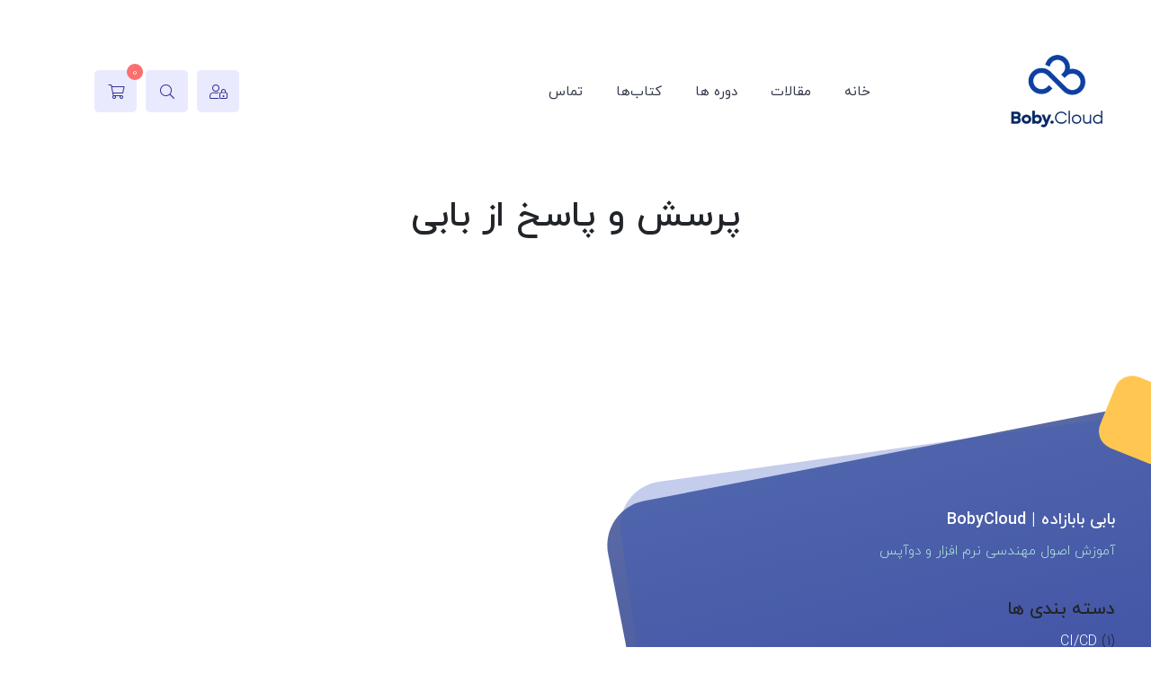

--- FILE ---
content_type: text/html; charset=UTF-8
request_url: https://boby.cloud/questions/
body_size: 12986
content:
<!DOCTYPE html>
<html dir="rtl" lang="fa-IR">
<head>
    <meta charset="UTF-8">
    <meta name="viewport" content="width=device-width, initial-scale=1, maximum-scale=1">
    <title>پرسش و پاسخ از بابی - بابی بابازاده | BobyCloud</title>
<meta name='robots' content='max-image-preview:large' />

<!-- This site is optimized with the Yoast SEO Premium plugin v12.1 - https://yoast.com/wordpress/plugins/seo/ -->
<link rel="canonical" href="https://boby.cloud/questions/" />
<meta property="og:locale" content="fa_IR" />
<meta property="og:type" content="article" />
<meta property="og:title" content="پرسش و پاسخ از بابی - بابی بابازاده | BobyCloud" />
<meta property="og:url" content="https://boby.cloud/questions/" />
<meta property="og:site_name" content="بابی بابازاده | BobyCloud" />
<meta name="twitter:card" content="summary_large_image" />
<meta name="twitter:title" content="پرسش و پاسخ از بابی - بابی بابازاده | BobyCloud" />
<meta name="twitter:creator" content="@bobycloud" />
<script type='application/ld+json' class='yoast-schema-graph yoast-schema-graph--main'>{"@context":"https://schema.org","@graph":[{"@type":"WebSite","@id":"https://boby.cloud/#website","url":"https://boby.cloud/","name":"\u0628\u0627\u0628\u06cc \u0628\u0627\u0628\u0627\u0632\u0627\u062f\u0647 | BobyCloud","potentialAction":{"@type":"SearchAction","target":"https://boby.cloud/?s={search_term_string}","query-input":"required name=search_term_string"}},{"@type":"WebPage","@id":"https://boby.cloud/questions/#webpage","url":"https://boby.cloud/questions/","inLanguage":"fa-IR","name":"\u067e\u0631\u0633\u0634 \u0648 \u067e\u0627\u0633\u062e \u0627\u0632 \u0628\u0627\u0628\u06cc - \u0628\u0627\u0628\u06cc \u0628\u0627\u0628\u0627\u0632\u0627\u062f\u0647 | BobyCloud","isPartOf":{"@id":"https://boby.cloud/#website"},"datePublished":"2020-01-13T02:46:55+03:30","dateModified":"2020-03-29T14:10:17+04:30"}]}</script>
<!-- / Yoast SEO Premium plugin. -->

<link rel='dns-prefetch' href='//www.googletagmanager.com' />
<link rel='dns-prefetch' href='//pagead2.googlesyndication.com' />
<script type="text/javascript">
window._wpemojiSettings = {"baseUrl":"https:\/\/s.w.org\/images\/core\/emoji\/14.0.0\/72x72\/","ext":".png","svgUrl":"https:\/\/s.w.org\/images\/core\/emoji\/14.0.0\/svg\/","svgExt":".svg","source":{"concatemoji":"https:\/\/boby.cloud\/wp-includes\/js\/wp-emoji-release.min.js?ver=6.3.7"}};
/*! This file is auto-generated */
!function(i,n){var o,s,e;function c(e){try{var t={supportTests:e,timestamp:(new Date).valueOf()};sessionStorage.setItem(o,JSON.stringify(t))}catch(e){}}function p(e,t,n){e.clearRect(0,0,e.canvas.width,e.canvas.height),e.fillText(t,0,0);var t=new Uint32Array(e.getImageData(0,0,e.canvas.width,e.canvas.height).data),r=(e.clearRect(0,0,e.canvas.width,e.canvas.height),e.fillText(n,0,0),new Uint32Array(e.getImageData(0,0,e.canvas.width,e.canvas.height).data));return t.every(function(e,t){return e===r[t]})}function u(e,t,n){switch(t){case"flag":return n(e,"\ud83c\udff3\ufe0f\u200d\u26a7\ufe0f","\ud83c\udff3\ufe0f\u200b\u26a7\ufe0f")?!1:!n(e,"\ud83c\uddfa\ud83c\uddf3","\ud83c\uddfa\u200b\ud83c\uddf3")&&!n(e,"\ud83c\udff4\udb40\udc67\udb40\udc62\udb40\udc65\udb40\udc6e\udb40\udc67\udb40\udc7f","\ud83c\udff4\u200b\udb40\udc67\u200b\udb40\udc62\u200b\udb40\udc65\u200b\udb40\udc6e\u200b\udb40\udc67\u200b\udb40\udc7f");case"emoji":return!n(e,"\ud83e\udef1\ud83c\udffb\u200d\ud83e\udef2\ud83c\udfff","\ud83e\udef1\ud83c\udffb\u200b\ud83e\udef2\ud83c\udfff")}return!1}function f(e,t,n){var r="undefined"!=typeof WorkerGlobalScope&&self instanceof WorkerGlobalScope?new OffscreenCanvas(300,150):i.createElement("canvas"),a=r.getContext("2d",{willReadFrequently:!0}),o=(a.textBaseline="top",a.font="600 32px Arial",{});return e.forEach(function(e){o[e]=t(a,e,n)}),o}function t(e){var t=i.createElement("script");t.src=e,t.defer=!0,i.head.appendChild(t)}"undefined"!=typeof Promise&&(o="wpEmojiSettingsSupports",s=["flag","emoji"],n.supports={everything:!0,everythingExceptFlag:!0},e=new Promise(function(e){i.addEventListener("DOMContentLoaded",e,{once:!0})}),new Promise(function(t){var n=function(){try{var e=JSON.parse(sessionStorage.getItem(o));if("object"==typeof e&&"number"==typeof e.timestamp&&(new Date).valueOf()<e.timestamp+604800&&"object"==typeof e.supportTests)return e.supportTests}catch(e){}return null}();if(!n){if("undefined"!=typeof Worker&&"undefined"!=typeof OffscreenCanvas&&"undefined"!=typeof URL&&URL.createObjectURL&&"undefined"!=typeof Blob)try{var e="postMessage("+f.toString()+"("+[JSON.stringify(s),u.toString(),p.toString()].join(",")+"));",r=new Blob([e],{type:"text/javascript"}),a=new Worker(URL.createObjectURL(r),{name:"wpTestEmojiSupports"});return void(a.onmessage=function(e){c(n=e.data),a.terminate(),t(n)})}catch(e){}c(n=f(s,u,p))}t(n)}).then(function(e){for(var t in e)n.supports[t]=e[t],n.supports.everything=n.supports.everything&&n.supports[t],"flag"!==t&&(n.supports.everythingExceptFlag=n.supports.everythingExceptFlag&&n.supports[t]);n.supports.everythingExceptFlag=n.supports.everythingExceptFlag&&!n.supports.flag,n.DOMReady=!1,n.readyCallback=function(){n.DOMReady=!0}}).then(function(){return e}).then(function(){var e;n.supports.everything||(n.readyCallback(),(e=n.source||{}).concatemoji?t(e.concatemoji):e.wpemoji&&e.twemoji&&(t(e.twemoji),t(e.wpemoji)))}))}((window,document),window._wpemojiSettings);
</script>
<style type="text/css">
img.wp-smiley,
img.emoji {
	display: inline !important;
	border: none !important;
	box-shadow: none !important;
	height: 1em !important;
	width: 1em !important;
	margin: 0 0.07em !important;
	vertical-align: -0.1em !important;
	background: none !important;
	padding: 0 !important;
}
</style>
	<link rel='stylesheet' id='wp-block-library-rtl-css' href='https://boby.cloud/wp-includes/css/dist/block-library/style-rtl.min.css?ver=6.3.7' type='text/css' media='all' />
<link rel='stylesheet' id='wc-blocks-vendors-style-css' href='https://boby.cloud/wp-content/plugins/woocommerce/packages/woocommerce-blocks/build/wc-blocks-vendors-style.css?ver=6.3.3' type='text/css' media='all' />
<link rel='stylesheet' id='wc-blocks-style-rtl-css' href='https://boby.cloud/wp-content/plugins/woocommerce/packages/woocommerce-blocks/build/wc-blocks-style-rtl.css?ver=6.3.3' type='text/css' media='all' />
<style id='classic-theme-styles-inline-css' type='text/css'>
/*! This file is auto-generated */
.wp-block-button__link{color:#fff;background-color:#32373c;border-radius:9999px;box-shadow:none;text-decoration:none;padding:calc(.667em + 2px) calc(1.333em + 2px);font-size:1.125em}.wp-block-file__button{background:#32373c;color:#fff;text-decoration:none}
</style>
<style id='global-styles-inline-css' type='text/css'>
body{--wp--preset--color--black: #000000;--wp--preset--color--cyan-bluish-gray: #abb8c3;--wp--preset--color--white: #ffffff;--wp--preset--color--pale-pink: #f78da7;--wp--preset--color--vivid-red: #cf2e2e;--wp--preset--color--luminous-vivid-orange: #ff6900;--wp--preset--color--luminous-vivid-amber: #fcb900;--wp--preset--color--light-green-cyan: #7bdcb5;--wp--preset--color--vivid-green-cyan: #00d084;--wp--preset--color--pale-cyan-blue: #8ed1fc;--wp--preset--color--vivid-cyan-blue: #0693e3;--wp--preset--color--vivid-purple: #9b51e0;--wp--preset--gradient--vivid-cyan-blue-to-vivid-purple: linear-gradient(135deg,rgba(6,147,227,1) 0%,rgb(155,81,224) 100%);--wp--preset--gradient--light-green-cyan-to-vivid-green-cyan: linear-gradient(135deg,rgb(122,220,180) 0%,rgb(0,208,130) 100%);--wp--preset--gradient--luminous-vivid-amber-to-luminous-vivid-orange: linear-gradient(135deg,rgba(252,185,0,1) 0%,rgba(255,105,0,1) 100%);--wp--preset--gradient--luminous-vivid-orange-to-vivid-red: linear-gradient(135deg,rgba(255,105,0,1) 0%,rgb(207,46,46) 100%);--wp--preset--gradient--very-light-gray-to-cyan-bluish-gray: linear-gradient(135deg,rgb(238,238,238) 0%,rgb(169,184,195) 100%);--wp--preset--gradient--cool-to-warm-spectrum: linear-gradient(135deg,rgb(74,234,220) 0%,rgb(151,120,209) 20%,rgb(207,42,186) 40%,rgb(238,44,130) 60%,rgb(251,105,98) 80%,rgb(254,248,76) 100%);--wp--preset--gradient--blush-light-purple: linear-gradient(135deg,rgb(255,206,236) 0%,rgb(152,150,240) 100%);--wp--preset--gradient--blush-bordeaux: linear-gradient(135deg,rgb(254,205,165) 0%,rgb(254,45,45) 50%,rgb(107,0,62) 100%);--wp--preset--gradient--luminous-dusk: linear-gradient(135deg,rgb(255,203,112) 0%,rgb(199,81,192) 50%,rgb(65,88,208) 100%);--wp--preset--gradient--pale-ocean: linear-gradient(135deg,rgb(255,245,203) 0%,rgb(182,227,212) 50%,rgb(51,167,181) 100%);--wp--preset--gradient--electric-grass: linear-gradient(135deg,rgb(202,248,128) 0%,rgb(113,206,126) 100%);--wp--preset--gradient--midnight: linear-gradient(135deg,rgb(2,3,129) 0%,rgb(40,116,252) 100%);--wp--preset--font-size--small: 13px;--wp--preset--font-size--medium: 20px;--wp--preset--font-size--large: 36px;--wp--preset--font-size--x-large: 42px;--wp--preset--spacing--20: 0.44rem;--wp--preset--spacing--30: 0.67rem;--wp--preset--spacing--40: 1rem;--wp--preset--spacing--50: 1.5rem;--wp--preset--spacing--60: 2.25rem;--wp--preset--spacing--70: 3.38rem;--wp--preset--spacing--80: 5.06rem;--wp--preset--shadow--natural: 6px 6px 9px rgba(0, 0, 0, 0.2);--wp--preset--shadow--deep: 12px 12px 50px rgba(0, 0, 0, 0.4);--wp--preset--shadow--sharp: 6px 6px 0px rgba(0, 0, 0, 0.2);--wp--preset--shadow--outlined: 6px 6px 0px -3px rgba(255, 255, 255, 1), 6px 6px rgba(0, 0, 0, 1);--wp--preset--shadow--crisp: 6px 6px 0px rgba(0, 0, 0, 1);}:where(.is-layout-flex){gap: 0.5em;}:where(.is-layout-grid){gap: 0.5em;}body .is-layout-flow > .alignleft{float: left;margin-inline-start: 0;margin-inline-end: 2em;}body .is-layout-flow > .alignright{float: right;margin-inline-start: 2em;margin-inline-end: 0;}body .is-layout-flow > .aligncenter{margin-left: auto !important;margin-right: auto !important;}body .is-layout-constrained > .alignleft{float: left;margin-inline-start: 0;margin-inline-end: 2em;}body .is-layout-constrained > .alignright{float: right;margin-inline-start: 2em;margin-inline-end: 0;}body .is-layout-constrained > .aligncenter{margin-left: auto !important;margin-right: auto !important;}body .is-layout-constrained > :where(:not(.alignleft):not(.alignright):not(.alignfull)){max-width: var(--wp--style--global--content-size);margin-left: auto !important;margin-right: auto !important;}body .is-layout-constrained > .alignwide{max-width: var(--wp--style--global--wide-size);}body .is-layout-flex{display: flex;}body .is-layout-flex{flex-wrap: wrap;align-items: center;}body .is-layout-flex > *{margin: 0;}body .is-layout-grid{display: grid;}body .is-layout-grid > *{margin: 0;}:where(.wp-block-columns.is-layout-flex){gap: 2em;}:where(.wp-block-columns.is-layout-grid){gap: 2em;}:where(.wp-block-post-template.is-layout-flex){gap: 1.25em;}:where(.wp-block-post-template.is-layout-grid){gap: 1.25em;}.has-black-color{color: var(--wp--preset--color--black) !important;}.has-cyan-bluish-gray-color{color: var(--wp--preset--color--cyan-bluish-gray) !important;}.has-white-color{color: var(--wp--preset--color--white) !important;}.has-pale-pink-color{color: var(--wp--preset--color--pale-pink) !important;}.has-vivid-red-color{color: var(--wp--preset--color--vivid-red) !important;}.has-luminous-vivid-orange-color{color: var(--wp--preset--color--luminous-vivid-orange) !important;}.has-luminous-vivid-amber-color{color: var(--wp--preset--color--luminous-vivid-amber) !important;}.has-light-green-cyan-color{color: var(--wp--preset--color--light-green-cyan) !important;}.has-vivid-green-cyan-color{color: var(--wp--preset--color--vivid-green-cyan) !important;}.has-pale-cyan-blue-color{color: var(--wp--preset--color--pale-cyan-blue) !important;}.has-vivid-cyan-blue-color{color: var(--wp--preset--color--vivid-cyan-blue) !important;}.has-vivid-purple-color{color: var(--wp--preset--color--vivid-purple) !important;}.has-black-background-color{background-color: var(--wp--preset--color--black) !important;}.has-cyan-bluish-gray-background-color{background-color: var(--wp--preset--color--cyan-bluish-gray) !important;}.has-white-background-color{background-color: var(--wp--preset--color--white) !important;}.has-pale-pink-background-color{background-color: var(--wp--preset--color--pale-pink) !important;}.has-vivid-red-background-color{background-color: var(--wp--preset--color--vivid-red) !important;}.has-luminous-vivid-orange-background-color{background-color: var(--wp--preset--color--luminous-vivid-orange) !important;}.has-luminous-vivid-amber-background-color{background-color: var(--wp--preset--color--luminous-vivid-amber) !important;}.has-light-green-cyan-background-color{background-color: var(--wp--preset--color--light-green-cyan) !important;}.has-vivid-green-cyan-background-color{background-color: var(--wp--preset--color--vivid-green-cyan) !important;}.has-pale-cyan-blue-background-color{background-color: var(--wp--preset--color--pale-cyan-blue) !important;}.has-vivid-cyan-blue-background-color{background-color: var(--wp--preset--color--vivid-cyan-blue) !important;}.has-vivid-purple-background-color{background-color: var(--wp--preset--color--vivid-purple) !important;}.has-black-border-color{border-color: var(--wp--preset--color--black) !important;}.has-cyan-bluish-gray-border-color{border-color: var(--wp--preset--color--cyan-bluish-gray) !important;}.has-white-border-color{border-color: var(--wp--preset--color--white) !important;}.has-pale-pink-border-color{border-color: var(--wp--preset--color--pale-pink) !important;}.has-vivid-red-border-color{border-color: var(--wp--preset--color--vivid-red) !important;}.has-luminous-vivid-orange-border-color{border-color: var(--wp--preset--color--luminous-vivid-orange) !important;}.has-luminous-vivid-amber-border-color{border-color: var(--wp--preset--color--luminous-vivid-amber) !important;}.has-light-green-cyan-border-color{border-color: var(--wp--preset--color--light-green-cyan) !important;}.has-vivid-green-cyan-border-color{border-color: var(--wp--preset--color--vivid-green-cyan) !important;}.has-pale-cyan-blue-border-color{border-color: var(--wp--preset--color--pale-cyan-blue) !important;}.has-vivid-cyan-blue-border-color{border-color: var(--wp--preset--color--vivid-cyan-blue) !important;}.has-vivid-purple-border-color{border-color: var(--wp--preset--color--vivid-purple) !important;}.has-vivid-cyan-blue-to-vivid-purple-gradient-background{background: var(--wp--preset--gradient--vivid-cyan-blue-to-vivid-purple) !important;}.has-light-green-cyan-to-vivid-green-cyan-gradient-background{background: var(--wp--preset--gradient--light-green-cyan-to-vivid-green-cyan) !important;}.has-luminous-vivid-amber-to-luminous-vivid-orange-gradient-background{background: var(--wp--preset--gradient--luminous-vivid-amber-to-luminous-vivid-orange) !important;}.has-luminous-vivid-orange-to-vivid-red-gradient-background{background: var(--wp--preset--gradient--luminous-vivid-orange-to-vivid-red) !important;}.has-very-light-gray-to-cyan-bluish-gray-gradient-background{background: var(--wp--preset--gradient--very-light-gray-to-cyan-bluish-gray) !important;}.has-cool-to-warm-spectrum-gradient-background{background: var(--wp--preset--gradient--cool-to-warm-spectrum) !important;}.has-blush-light-purple-gradient-background{background: var(--wp--preset--gradient--blush-light-purple) !important;}.has-blush-bordeaux-gradient-background{background: var(--wp--preset--gradient--blush-bordeaux) !important;}.has-luminous-dusk-gradient-background{background: var(--wp--preset--gradient--luminous-dusk) !important;}.has-pale-ocean-gradient-background{background: var(--wp--preset--gradient--pale-ocean) !important;}.has-electric-grass-gradient-background{background: var(--wp--preset--gradient--electric-grass) !important;}.has-midnight-gradient-background{background: var(--wp--preset--gradient--midnight) !important;}.has-small-font-size{font-size: var(--wp--preset--font-size--small) !important;}.has-medium-font-size{font-size: var(--wp--preset--font-size--medium) !important;}.has-large-font-size{font-size: var(--wp--preset--font-size--large) !important;}.has-x-large-font-size{font-size: var(--wp--preset--font-size--x-large) !important;}
.wp-block-navigation a:where(:not(.wp-element-button)){color: inherit;}
:where(.wp-block-post-template.is-layout-flex){gap: 1.25em;}:where(.wp-block-post-template.is-layout-grid){gap: 1.25em;}
:where(.wp-block-columns.is-layout-flex){gap: 2em;}:where(.wp-block-columns.is-layout-grid){gap: 2em;}
.wp-block-pullquote{font-size: 1.5em;line-height: 1.6;}
</style>
<link rel='stylesheet' id='extendify-sdk-utility-classes-css' href='https://boby.cloud/wp-content/plugins/redux-framework/redux-core/extendify-sdk/public/build/extendify-utilities.css?ver=13.4' type='text/css' media='all' />
<link rel='stylesheet' id='contact-form-7-css' href='https://boby.cloud/wp-content/plugins/contact-form-7/includes/css/styles.css?ver=5.5.3' type='text/css' media='all' />
<link rel='stylesheet' id='contact-form-7-rtl-css' href='https://boby.cloud/wp-content/plugins/contact-form-7/includes/css/styles-rtl.css?ver=5.5.3' type='text/css' media='all' />
<link rel='stylesheet' id='cooked-essentials-css' href='https://boby.cloud/wp-content/plugins/cooked/assets/admin/css/essentials.min.css?ver=1.7.11' type='text/css' media='all' />
<link rel='stylesheet' id='cooked-icons-css' href='https://boby.cloud/wp-content/plugins/cooked/assets/css/icons.min.css?ver=1.7.11' type='text/css' media='all' />
<link rel='stylesheet' id='cooked-styling-css' href='https://boby.cloud/wp-content/plugins/cooked/assets/css/style.min.css?ver=1.7.11' type='text/css' media='all' />
<style id='cooked-styling-inline-css' type='text/css'>
/* Main Color */.cooked-button,.cooked-fsm .cooked-fsm-top,.cooked-fsm .cooked-fsm-mobile-nav,.cooked-fsm .cooked-fsm-mobile-nav a.cooked-active,.cooked-browse-search-button,.cooked-icon-loading,.cooked-progress span,.cooked-recipe-search .cooked-taxonomy-selected,.cooked-recipe-card-modern:hover .cooked-recipe-card-sep,.cooked-recipe-card-modern-centered:hover .cooked-recipe-card-sep { background:#16a780; }.cooked-timer-obj,.cooked-fsm a { color:#16a780; }/* Main Color Darker */.cooked-button:hover,.cooked-recipe-search .cooked-taxonomy-selected:hover,.cooked-browse-search-button:hover { background:#1b9371; }
@media screen and ( max-width: 1000px ) {#cooked-timers-wrap { width:90%; margin:0 -45% 0 0; }.cooked-recipe-grid,.cooked-recipe-term-grid { margin:3% -1.5%; width: 103%; }.cooked-term-block.cooked-col-25,.cooked-recipe-grid.cooked-columns-3 .cooked-recipe,.cooked-recipe-grid.cooked-columns-4 .cooked-recipe,.cooked-recipe-grid.cooked-columns-5 .cooked-recipe,.cooked-recipe-grid.cooked-columns-6 .cooked-recipe { width: 47%; margin: 0 1.5% 3%; padding: 0; }}@media screen and ( max-width: 750px ) {.cooked-recipe-grid,.cooked-recipe-term-grid { margin:5% -2.5%; width:105%; }.cooked-term-block.cooked-col-25,.cooked-recipe-grid.cooked-columns-2 .cooked-recipe,.cooked-recipe-grid.cooked-columns-3 .cooked-recipe,.cooked-recipe-grid.cooked-columns-4 .cooked-recipe,.cooked-recipe-grid.cooked-columns-5 .cooked-recipe,.cooked-recipe-grid.cooked-columns-6 .cooked-recipe.cooked-recipe-grid .cooked-recipe { width:95%; margin:0 2.5% 5%; padding:0; }.cooked-recipe-info .cooked-left, .cooked-recipe-info .cooked-right { float:none; display:block; text-align:center; }.cooked-recipe-info > section.cooked-right > span, .cooked-recipe-info > section.cooked-left > span { margin:0.5rem 1rem 1rem; }.cooked-recipe-info > section.cooked-left > span:last-child, .cooked-recipe-info > span:last-child { margin-right:1rem; }.cooked-recipe-info > section.cooked-right > span:first-child { margin-left:1rem; }.cooked-recipe-search .cooked-fields-wrap { padding:0; display:block; }.cooked-recipe-search .cooked-fields-wrap > .cooked-browse-search { width:100%; max-width:100%; border-right:1px solid rgba(0,0,0,.15); margin:2% 0; }.cooked-recipe-search .cooked-fields-wrap.cooked-1-search-fields .cooked-browse-select-block { width:100%; left:0; }.cooked-recipe-search .cooked-fields-wrap > .cooked-field-wrap-select { display:block; width:100%; }.cooked-recipe-search .cooked-sortby-wrap { display:block; position:relative; width:68%; right:auto; top:auto; float:left; margin:0; }.cooked-recipe-search .cooked-sortby-wrap > select { position:absolute; width:100%; border:1px solid rgba(0,0,0,.15); }.cooked-recipe-search .cooked-browse-search-button { width:30%; right:auto; position:relative; display:block; float:right; }.cooked-recipe-search .cooked-browse-select-block { top:3rem; left:-1px; width:calc( 100% + 2px ) !important; border-radius:0 0 10px 10px; max-height:16rem; overflow:auto; transform:translate3d(0,-1px,0); }.cooked-recipe-search .cooked-fields-wrap.cooked-1-search-fields .cooked-browse-select-block { width:100%; padding:1.5rem; }.cooked-recipe-search .cooked-fields-wrap.cooked-2-search-fields .cooked-browse-select-block { width:100%; padding:1.5rem; }.cooked-recipe-search .cooked-fields-wrap.cooked-3-search-fields .cooked-browse-select-block { width:100%; padding:1.5rem; }.cooked-recipe-search .cooked-fields-wrap.cooked-4-search-fields .cooked-browse-select-block { width:100%; padding:1.5rem; }.cooked-recipe-search .cooked-browse-select-block { flex-wrap:wrap; max-height:20rem; }.cooked-recipe-search .cooked-browse-select-block .cooked-tax-column { width:100%; min-width:100%; padding:0 0 1.5rem; }.cooked-recipe-search .cooked-browse-select-block .cooked-tax-column > div { max-height:none; }.cooked-recipe-search .cooked-browse-select-block .cooked-tax-column:last-child { padding:0; }.cooked-recipe-search .cooked-fields-wrap.cooked-1-search-fields .cooked-browse-select-block .cooked-tax-column { width:100%; }.cooked-recipe-search .cooked-fields-wrap.cooked-2-search-fields .cooked-browse-select-block .cooked-tax-column { width:100%; }.cooked-recipe-search .cooked-fields-wrap.cooked-3-search-fields .cooked-browse-select-block .cooked-tax-column { width:100%; }.cooked-recipe-search .cooked-fields-wrap.cooked-4-search-fields .cooked-browse-select-block .cooked-tax-column { width:100%; }#cooked-timers-wrap { width:20rem; right:50%; margin:0 -10rem 0 0; transform:translate3d(0,11.2em,0); }#cooked-timers-wrap.cooked-multiples { margin:0; right:0; border-radius:10px 0 0 0; width:20rem; }#cooked-timers-wrap .cooked-timer-block { padding-left:3.25rem; }#cooked-timers-wrap .cooked-timer-block.cooked-visible { padding-top:1rem; line-height:1.5rem; padding-left:3.25rem; }#cooked-timers-wrap .cooked-timer-block .cooked-timer-step { font-size:0.9rem; }#cooked-timers-wrap .cooked-timer-block .cooked-timer-desc { font-size:1rem; padding:0; }#cooked-timers-wrap .cooked-timer-block .cooked-timer-obj { top:auto; right:auto; width:auto; font-size:1.5rem; line-height:2rem; }#cooked-timers-wrap .cooked-timer-block .cooked-timer-obj > i.cooked-icon { font-size:1.5rem; width:1.3rem; margin-right:0.5rem; }#cooked-timers-wrap .cooked-timer-block i.cooked-icon-times { line-height:1rem; font-size:1rem; top:1.4rem; left:1.2rem; }body.cooked-fsm-active #cooked-timers-wrap { bottom:0; }/* "Slide up" on mobile */.cooked-fsm { opacity:1; transform:scale(1); top:120%; }.cooked-fsm.cooked-active { top:0; }.cooked-fsm .cooked-fsm-mobile-nav { display:block; }.cooked-fsm .cooked-fsm-ingredients,.cooked-fsm .cooked-fsm-directions { padding:9rem 2rem 1rem; width:100%; display:none; left:0; background:#fff; }.cooked-fsm .cooked-fsm-ingredients.cooked-active,.cooked-fsm .cooked-fsm-directions.cooked-active { display:block; }.cooked-fsm {-webkit-transition: all 350ms cubic-bezier(0.420, 0.000, 0.150, 1.000);-moz-transition: all 350ms cubic-bezier(0.420, 0.000, 0.150, 1.000);-o-transition: all 350ms cubic-bezier(0.420, 0.000, 0.150, 1.000);transition: all 350ms cubic-bezier(0.420, 0.000, 0.150, 1.000);}}@media screen and ( max-width: 520px ) {.cooked-fsm .cooked-fsm-directions p { font-size:1rem; }.cooked-fsm .cooked-recipe-directions .cooked-heading { font-size:1.25rem; }#cooked-timers-wrap { width:100%; right:0; margin:0; border-radius:0; }.cooked-recipe-search .cooked-fields-wrap > .cooked-browse-search { margin:3% 0; }.cooked-recipe-search .cooked-sortby-wrap { width:67%; }}
</style>
<link rel='stylesheet' id='woocommerce-layout-rtl-css' href='https://boby.cloud/wp-content/plugins/woocommerce/assets/css/woocommerce-layout-rtl.css?ver=6.0.1' type='text/css' media='all' />
<style id='woocommerce-layout-inline-css' type='text/css'>

	.infinite-scroll .woocommerce-pagination {
		display: none;
	}
</style>
<link rel='stylesheet' id='woocommerce-smallscreen-rtl-css' href='https://boby.cloud/wp-content/plugins/woocommerce/assets/css/woocommerce-smallscreen-rtl.css?ver=6.0.1' type='text/css' media='only screen and (max-width: 768px)' />
<link rel='stylesheet' id='woocommerce-general-rtl-css' href='https://boby.cloud/wp-content/plugins/woocommerce/assets/css/woocommerce-rtl.css?ver=6.0.1' type='text/css' media='all' />
<style id='woocommerce-inline-inline-css' type='text/css'>
.woocommerce form .form-row .required { visibility: visible; }
</style>
<link rel='stylesheet' id='dhwc_elementor-font-awesome-css' href='https://boby.cloud/wp-content/plugins/dhwc_elementor/assets/fonts/awesome/css/font-awesome.min.css?ver=4.0.3' type='text/css' media='all' />
<link rel='stylesheet' id='dhwc_elementor-css' href='https://boby.cloud/wp-content/plugins/dhwc_elementor/assets/css/style.css?ver=1.0.8' type='text/css' media='all' />
<link rel='stylesheet' id='ez-icomoon-css' href='https://boby.cloud/wp-content/plugins/easy-table-of-contents/vendor/icomoon/style.min.css?ver=2.0.17' type='text/css' media='all' />
<link rel='stylesheet' id='ez-toc-css' href='https://boby.cloud/wp-content/plugins/easy-table-of-contents/assets/css/screen.min.css?ver=2.0.17' type='text/css' media='all' />
<style id='ez-toc-inline-css' type='text/css'>
div#ez-toc-container p.ez-toc-title {font-size: 120%;}div#ez-toc-container p.ez-toc-title {font-weight: 500;}div#ez-toc-container ul li {font-size: 95%;}
</style>
<link rel='stylesheet' id='wp-mailerlite-frontend-style-css' href='https://boby.cloud/wp-content/plugins/wp-mailerlite-integration/assets/frontend/css/wp-mailerlite.css?ver=3.1.1' type='text/css' media='all' />
<link rel='stylesheet' id='style-theme-css' href='https://boby.cloud/wp-content/themes/learnplus/style.css?ver=6.3.7' type='text/css' media='all' />
<link rel='stylesheet' id='responsive-css' href='https://boby.cloud/wp-content/themes/learnplus/assets/css/responsive.css?ver=1.4' type='text/css' media='all' />
<link rel='stylesheet' id='venus-font-css' href='https://boby.cloud/wp-content/themes/learnplus/assets/css/fonts/yekan.css?ver=1.4' type='text/css' media='all' />
<link rel='stylesheet' id='style-ums-widget-notification-css' href='https://boby.cloud/wp-content/plugins/ums/assets/css/swiper.min.css?ver=1.0.0' type='text/css' media='all' />
<link rel='stylesheet' id='style-ums-widget-css' href='https://boby.cloud/wp-content/plugins/ums/assets/css/widget.css?ver=1.0.0' type='text/css' media='all' />
<script type='text/javascript' src='https://boby.cloud/wp-includes/js/jquery/jquery.min.js?ver=3.7.0' id='jquery-core-js'></script>
<script type='text/javascript' src='https://boby.cloud/wp-includes/js/jquery/jquery-migrate.min.js?ver=3.4.1' id='jquery-migrate-js'></script>
<script type='text/javascript' id='script-ums-js-extra'>
/* <![CDATA[ */
var UMSScript = {"ajaxurl":"https:\/\/boby.cloud\/wp-admin\/admin-ajax.php"};
/* ]]> */
</script>
<script type='text/javascript' src='https://boby.cloud/wp-content/plugins/ums/assets//js/custom.js?ver=6.3.7' id='script-ums-js'></script>
<script type='text/javascript' src='https://boby.cloud/wp-content/themes/learnplus/assets/js/bootstrap.bundle.min.js?ver=1.4' id='bootstrap-js'></script>
<script type='text/javascript' src='https://boby.cloud/wp-content/themes/learnplus/assets/js/jquery.sidr.min.js?ver=1.4' id='jquery.sidr-js'></script>
<script type='text/javascript' src='https://boby.cloud/wp-content/themes/learnplus/assets/js/countdown.js?ver=1.4' id='countdown-js'></script>
<script type='text/javascript' src='https://boby.cloud/wp-content/themes/learnplus/assets/js/LP-tools.js?ver=1.4' id='LearnPlus-Tools-js'></script>

<!-- Google Analytics snippet added by Site Kit -->
<script type='text/javascript' src='https://www.googletagmanager.com/gtag/js?id=UA-154417003-1' id='google_gtagjs-js' async></script>
<script id="google_gtagjs-js-after" type="text/javascript">
window.dataLayer = window.dataLayer || [];function gtag(){dataLayer.push(arguments);}
gtag('set', 'linker', {"domains":["boby.cloud"]} );
gtag("js", new Date());
gtag("set", "developer_id.dZTNiMT", true);
gtag("config", "UA-154417003-1", {"anonymize_ip":true});
gtag("config", "G-VNJ50PRFGN");
</script>

<!-- End Google Analytics snippet added by Site Kit -->
<link rel="https://api.w.org/" href="https://boby.cloud/wp-json/" /><link rel="alternate" type="application/json" href="https://boby.cloud/wp-json/wp/v2/pages/2229" /><link rel="EditURI" type="application/rsd+xml" title="RSD" href="https://boby.cloud/xmlrpc.php?rsd" />
<meta name="generator" content="WordPress 6.3.7" />
<meta name="generator" content="WooCommerce 6.0.1" />
<link rel='shortlink' href='https://boby.cloud/?p=2229' />
<link rel="alternate" type="application/json+oembed" href="https://boby.cloud/wp-json/oembed/1.0/embed?url=https%3A%2F%2Fboby.cloud%2Fquestions%2F" />
<link rel="alternate" type="text/xml+oembed" href="https://boby.cloud/wp-json/oembed/1.0/embed?url=https%3A%2F%2Fboby.cloud%2Fquestions%2F&#038;format=xml" />
<meta name="framework" content="Redux 4.3.5" /><meta name="generator" content="Site Kit by Google 1.48.1" />
		<script>
		(function(h,o,t,j,a,r){
			h.hj=h.hj||function(){(h.hj.q=h.hj.q||[]).push(arguments)};
			h._hjSettings={hjid:1738137,hjsv:5};
			a=o.getElementsByTagName('head')[0];
			r=o.createElement('script');r.async=1;
			r.src=t+h._hjSettings.hjid+j+h._hjSettings.hjsv;
			a.appendChild(r);
		})(window,document,'//static.hotjar.com/c/hotjar-','.js?sv=');
		</script>
				<script>
			document.documentElement.className = document.documentElement.className.replace( 'no-js', 'js' );
		</script>
				<style>
			.no-js img.lazyload { display: none; }
			figure.wp-block-image img.lazyloading { min-width: 150px; }
							.lazyload, .lazyloading { opacity: 0; }
				.lazyloaded {
					opacity: 1;
					transition: opacity 400ms;
					transition-delay: 0ms;
				}
					</style>
		<!-- Analytics by WP-Statistics v13.1.3 - http://wp-statistics.com/ -->
<link rel="shortcut icon" href="https://boby.cloud/wp-content/uploads/2020/05/favicon.ico"/>	<noscript><style>.woocommerce-product-gallery{ opacity: 1 !important; }</style></noscript>
	
<!-- Google AdSense snippet added by Site Kit -->
<meta name="google-adsense-platform-account" content="ca-host-pub-2644536267352236">
<meta name="google-adsense-platform-domain" content="sitekit.withgoogle.com">
<!-- End Google AdSense snippet added by Site Kit -->

<!-- Google AdSense snippet added by Site Kit -->
<script async="async" src="https://pagead2.googlesyndication.com/pagead/js/adsbygoogle.js?client=ca-pub-7048775551652384" crossorigin="anonymous" type="text/javascript"></script>

<!-- End Google AdSense snippet added by Site Kit -->
<link rel="icon" href="https://boby.cloud/wp-content/uploads/2020/05/favicon.ico" sizes="32x32" />
<link rel="icon" href="https://boby.cloud/wp-content/uploads/2020/05/favicon.ico" sizes="192x192" />
<link rel="apple-touch-icon" href="https://boby.cloud/wp-content/uploads/2020/05/favicon.ico" />
<meta name="msapplication-TileImage" content="https://boby.cloud/wp-content/uploads/2020/05/favicon.ico" />
<style id="learnplus_options-dynamic-css" title="dynamic-css" class="redux-options-output">body{background-color:#ffffff;}body{color:#212529;}a{color:#007bff;}a:hover{color:#0056b3;}.alp-act-head .alp-btn-profile{color:#2e3192;}.alp-act-head .alp-btn-profile{background:#eaeaff;}.alp-act-head .alp-btn-search{color:#2e3192;}.alp-act-head .alp-btn-search{background:#eaeaff;}.alp-act-head .alp-btn-cart{color:#2e3192;}.alp-act-head .alp-btn-cart{background:#eaeaff;}.alp-act-head .alp-btn-contact{color:#ffffff;}.alp-act-head .alp-btn-contact{background:#2e3192;}.alp-ar-products-box-holder .alp-ar-products-box--title{color:#6b6999;}.alp-ar-products-box-holder .alp-ar-products-box--price{color:#585891;}.alp-ar-products-box-holder .alp-ar-products-box--view{color:#ffffff;}.alp-ar-products-box-holder .alp-ar-products-box--view{background:#373a91;}.alp-ar-products-box-holder{background-color:#fff;}.alp-ar-products-box-holder .alp-ar-products-box--discount .percent{background:#373791;}.alp-ar-products-box-holder .alp-ar-products-box--discount .percent{color:#fff;}.alp-left-box-info-product-inner .alp-left-box-info-product--price .woocommerce-Price-amount{color:#585891;}.apl-btn-add-cart-single-product{background:#2e3192;}.apl-btn-add-cart-single-product{color:#fff;}.alp-holder-footer .alp-footer-bottom .alp-footer-social-icons a{color:#2e3192;}.alp-copyright{color:#6c757d;}</style></head>
<style>
    .alp-act-head .alp-btn-contact {
        -webkit-box-shadow: 0 10px 25px #2e319240;
        box-shadow: 0 10px 25px #2e319240;
    }

    .alp-ar-products-box-holder .alp-ar-products-box--view:hover {
        -webkit-box-shadow: 0 5px 15px #373a9140;
        box-shadow: 0 5px 15px #373a9140;
    }

    .alp-ar-products-box-holder .alp-ar-products-box--discount .percent {
        box-shadow: 0 5px 15px #37379157;
    }

    .apl-btn-add-cart-single-product {
        -webkit-box-shadow: 0 10px 25px #2e319240;
        box-shadow: 0 10px 25px #2e319240;
    }

    .alp-holder-footer .alp-footer-bottom .alp-footer-social-icons a:after {
        background: #edf2f71c;
    }

    .alp-holder-footer .alp-footer-bottom .alp-footer-social-icons a:hover:after {
        background: #edf2f733;
    }
</style>
<body class="rtl page-template-default page page-id-2229 theme-learnplus woocommerce-no-js elementor-default elementor-kit-5299">
<div class="alp-holder-header container">
    <div class="row">
        <div class="alp-logo col">
            <a href="https://boby.cloud" class="alp-logo-link">
    <img  alt="بابی بابازاده | BobyCloud" data-src="https://boby.cloud/wp-content/uploads/2019/10/logo_bobycloud.png" class="lazyload" src="[data-uri]"><noscript><img  alt="بابی بابازاده | BobyCloud" data-src="https://boby.cloud/wp-content/uploads/2019/10/logo_bobycloud.png" class="lazyload" src="[data-uri]"><noscript><img src="https://boby.cloud/wp-content/uploads/2019/10/logo_bobycloud.png" alt="بابی بابازاده | BobyCloud"></noscript></noscript>
</a>        </div>
        <div class="alp-menus col-xs-8 col-sm-8 col-md-7 my-auto d-none d-lg-block">
            <div class="alp-main-menu"><ul id="menu-%d8%ae%d8%a7%d9%86%d9%87" class="menu"><li id="menu-item-13" class="menu-item menu-item-type-custom menu-item-object-custom menu-item-home menu-item-13"><a href="https://boby.cloud/">خانه</a></li>
<li id="menu-item-6481" class="menu-item menu-item-type-custom menu-item-object-custom menu-item-6481"><a href="https://boby.cloud/category/articles/">مقالات</a></li>
<li id="menu-item-5675" class="menu-item menu-item-type-post_type menu-item-object-page menu-item-5675"><a href="https://boby.cloud/courses/">دوره ها</a></li>
<li id="menu-item-1142" class="menu-item menu-item-type-taxonomy menu-item-object-product_cat menu-item-1142"><a href="https://boby.cloud/product-category/book/">کتاب‌ها</a></li>
<li id="menu-item-21" class="menu-item menu-item-type-post_type menu-item-object-page menu-item-21"><a href="https://boby.cloud/contact/">تماس</a></li>
</ul></div>        </div>
        <div class="alp-act-head d-flex col my-auto">
                <!-- Start Form Login & Register -->
                <a href="" data-target="#login-modal" data-toggle="modal" class="alp-btn-profile alp-btn-head d-flex">
                <i class="fal fa-user-lock"></i>
            </a>
            <!-- End Form Login & Register -->
<div class="header-search-holder dropdown d-none d-sm-block">
    <a href="" class="alp-btn-search alp-btn-head d-flex" data-display="static" data-toggle="dropdown" id="act-header-search" role="button" aria-expanded="false">
        <i class="fal fa-search"></i>
    </a>
    <div class="header-drop-box dropdown-menu" aria-labelledby="act-header-search">
        <div class="holder-box-search">
            <form role="search" class="form-box-search position-relative" action="https://boby.cloud/" method="get">
                <input name="s" id="s" value="" type="text" placeholder="جستجو در وبسایت" class="form-control" autocomplete="off">
                <button class="alp-search-submit"></button>
            </form>
        </div>
    </div>
</div>
    <div class="header-mini-cart-holder dropdown mr-10">
        <a href="#" class="alp-btn-cart alp-btn-head d-flex" data-display="static" data-toggle="dropdown" id="act-header-mini-cart" role="button" aria-expanded="false" aria-haspopup="true">
            <span class="number"></span>
            <i class="fal fa-shopping-cart"></i>
        </a>

        <div class="header-drop-box holder-box-carts alp-cart-drop-holder dropdown-menu" aria-labelledby="act-header-mini-cart">
            <div class="widget_shopping_cart_content">
                	<div class="woocommerce-mini-cart__empty-message">هیچ محصولی در سبدخرید نیست.</div>
            </div>
        </div>
    </div>

<!--<div class="widget_shopping_cart_content">--><!--</div>-->
            <a href="#sidr-r" id="right-menu" class="alp-menu-phone alp-btn-head d-lg-none">
                <i class="fal fa-bars m-auto"></i>
            </a>
            <div class="bg-menu-phone" id="right-menu"></div>
<div id="sidr-r" class="d-none menu-mob">
    <div class="alp-menu-mob-head">
        <a href="https://boby.cloud" class="alp-logo-link">
    <img  alt="بابی بابازاده | BobyCloud" data-src="https://boby.cloud/wp-content/uploads/2019/10/logo_bobycloud.png" class="lazyload" src="[data-uri]"><noscript><img  alt="بابی بابازاده | BobyCloud" data-src="https://boby.cloud/wp-content/uploads/2019/10/logo_bobycloud.png" class="lazyload" src="[data-uri]"><noscript><img src="https://boby.cloud/wp-content/uploads/2019/10/logo_bobycloud.png" alt="بابی بابازاده | BobyCloud"></noscript></noscript>
</a>    </div>
    <div class="alp-holder-box-search mt-3 d-sm-none">
        <form role="search" class="form-box-search position-relative" action="https://boby.cloud/" method="get">
            <input name="s" id="s" value="" type="text" placeholder="جستجو در وبسایت" class="form-control" autocomplete="off">
            <button class="alp-search-submit"></button>
        </form>
    </div>
    <div class="alp-main-menu-phone"><ul id="menu-%d8%ae%d8%a7%d9%86%d9%87-1" class="menu"><li class="menu-item menu-item-type-custom menu-item-object-custom menu-item-home menu-item-13"><a href="https://boby.cloud/">خانه</a></li>
<li class="menu-item menu-item-type-custom menu-item-object-custom menu-item-6481"><a href="https://boby.cloud/category/articles/">مقالات</a></li>
<li class="menu-item menu-item-type-post_type menu-item-object-page menu-item-5675"><a href="https://boby.cloud/courses/">دوره ها</a></li>
<li class="menu-item menu-item-type-taxonomy menu-item-object-product_cat menu-item-1142"><a href="https://boby.cloud/product-category/book/">کتاب‌ها</a></li>
<li class="menu-item menu-item-type-post_type menu-item-object-page menu-item-21"><a href="https://boby.cloud/contact/">تماس</a></li>
</ul></div></div>        </div>
    </div>
</div>
    <div class="page-inner">
        <div class="container cont-page mt-5 pt-3">
            
                <h1 class="alp-title-page text-center">پرسش و پاسخ از بابی</h1>

                
                                </div>
    </div>
<style>
.alp-right-footer .footer-abstract{
background: linear-gradient(177deg, #596ba5 0%, #2e3192 100%);
}
.alp-right-footer .footer-abstract:before{
    background: linear-gradient(177deg, #3b5abf 0%, #3b5abf 100%);
}
</style><footer class="alp-holder-footer">
    <div class="alp-footer-top">
        <div class="container">
            <div class="row alp-footer-top--rev">
                <div class="col-12 col-lg-6">
                    <div class="alp-right-footer">
                        <div class="footer-abstract"></div>
                        <div class="alp-footer-menu-holder">
                            <a href="https://boby.cloud" class="alp-holder-logo-footer">
                                <div class="alp-footer--title">
                                    <h2 class="footer-logo-title">بابی بابازاده | BobyCloud</h2>
                                    <h3 class="footer-logo-subtitle">آموزش اصول مهندسی نرم افزار و دوآپس</h3>
                                </div>
                            </a>
                            <div class="footer-lists row mx-n10">
                                <div id="categories-3" class="widget alp-footer-list col-6 widget_categories"><h5 class="widget-title">دسته بندی ها</h5>
			<ul>
					<li class="cat-item cat-item-115"><a href="https://boby.cloud/category/articles/devops/ci-cd/">CI/CD</a> (1)
</li>
	<li class="cat-item cat-item-22"><a href="https://boby.cloud/category/articles/boby-news/">بابی چه خبر؟</a> (1)
</li>
	<li class="cat-item cat-item-26"><a href="https://boby.cloud/category/articles/python/">پایتون</a> (25)
</li>
	<li class="cat-item cat-item-31"><a href="https://boby.cloud/category/articles/python/django/">جنگو</a> (20)
</li>
	<li class="cat-item cat-item-21"><a href="https://boby.cloud/category/articles/devops/docker/">داکر</a> (3)
</li>
	<li class="cat-item cat-item-20"><a href="https://boby.cloud/category/articles/devops/">دوآپس</a> (3)
</li>
	<li class="cat-item cat-item-23"><a href="https://boby.cloud/category/articles/">مقالات</a> (2)
</li>
	<li class="cat-item cat-item-1025"><a href="https://boby.cloud/category/youtube/">یوتوب</a> (13)
</li>
			</ul>

			</div><div id="block-3" class="widget alp-footer-list col-6 widget_block"><a referrerpolicy="origin" target="_blank" href="https://trustseal.enamad.ir/?id=215863&amp;Code=OQswq4ogoCHOGjre56Hk"><img decoding="async" referrerpolicy="origin" src="https://Trustseal.eNamad.ir/logo.aspx?id=215863&amp;Code=OQswq4ogoCHOGjre56Hk" alt="" style="cursor:pointer" id="OQswq4ogoCHOGjre56Hk"></a>
</div><div id="hs_social_widget-2" class="widget alp-footer-list col-6 widget_hs_social_widget"><h5 class="widget-title">شبکه های اجتماعی</h5><div class="alp-widget-social-holder d-flex">
        <div class="alp-widget-social--icons d-flex justify-content-between mt-3 w-100">
           <a href="" class="fab fa-facebook-f"></a>
           <a href="" class="fab fa-twitter"></a>
           <a href="" class="fab fa-instagram"></a>
           <a href="folan" class="fab fa-telegram-plane"></a>
        </div></div></div><div id="block-2" class="widget alp-footer-list col-6 widget_block"></div>                            </div>
                        </div>
                    </div>

                </div>
                <div class="col-12 col-lg-6 my-auto alp-left-footer">
                    <h3 class="alp-left-footer--title">ابر بابی</h3>
                    <div class="alp-left-footer--text">
                        <p>ابر بابی با هدف اشتراک دانش در حوزه تولید نرم افزار باکیفیت و اصول و استانداردهای مهندسی نرم افزار در حال خدمت به هموطنان عزیز است.</p>                    </div>
                    <div class="row">
                        <div class="alp-left-footer--contact col-12 col-sm-6">
                            <a href="tel:hi@boby.cloud" class="d-flex align-items-center">
                                <i class="fal fa-phone"></i>
                                <div>
                                    <span class="d-block text-muted mb-2 alp-left-footer--text-contact">با ما در تماس باشید</span>
                                    <span class="d-block text-secondary my-auto h5 alp-left-footer--phone-contact">hi@boby.cloud</span>
                                </div>
                            </a>
                        </div>
                        <div class="col-12 col-sm-7">
                            <div class="pr-20 pr-xl-25 pt-1">
                                                            </div>
                        </div>
                    </div>
                    <div class="pt-30 pt-sm-35 pb-sm-50 pt-md-40 pb-md-55 pb-lg-35 mt-sm-20 d-flex"></div>
                </div>
            </div>
        </div>
    </div>
    <div class="alp-footer-bottom">
        <div class="container">
            <div class="row copyright-holder">
                <div class="copyright alp-copyright col-12 col-md text-center text-md-right my-auto">
                    © تمام حقوق این سایت متعلق به ابر بابی می باشد.                </div>
                <div class="alp-footer-social-icons d-flex col-12 col-md-4 mb-4 my-md-auto">
                                    </div>
            </div>
        </div>
    </div>
</footer>
</div>
<div class="modal fade" id="login-modal" tabindex="-1" role="dialog" aria-hidden="true">
    <div class="modal-dialog login-modal modal-dialog-centered" role="document">
        <div class="modal-content alp-popup-account-inner">
            <div class="modal-body p-0">

                <ul class="nav alp-popup-account--nav" role="tablist">
                    <li class="nav-item col-6">
                        <a class="nav-link w-100 text-center font-weight-medium py-10 active" data-toggle="tab" href="#login2">ورود</a>
                    </li>
                    <li class="nav-item col-6">
                        <a class="nav-link w-100 text-center font-weight-medium py-10" data-toggle="tab" href="#registration2">عضویت</a>
                    </li>
                </ul>

                <div class="tab-content alp-popup-account--content">
                    <div class="tab-pane fade show active" id="login2">
                        <div class="login-form">
                            <form method="post" class="login form-login" action="https://boby.cloud/my-account/">

                                                                <p class="woocommerce-form-row woocommerce-form-row--wide form-row form-row-wide">
                                    <label for="username">نام کاربری یا آدرس ایمیل                                        &nbsp;<span class="required">*</span></label>
                                    <input type="text" class="woocommerce-Input woocommerce-Input--text input-text form-control" name="username" id="username" autocomplete="username" value=""/>                                </p>
                                <p class="woocommerce-form-row woocommerce-form-row--wide form-row form-row-wide position-relative">
                                    <label for="password">گذرواژه&nbsp;<span class="required">*</span></label>
                                    <input class="woocommerce-Input woocommerce-Input--text input-text form-control" type="password" name="password" id="password" autocomplete="current-password"/>
                                    <a href="https://boby.cloud/my-account/lost-password/" class="alp-reset-pass-woo">فراموشی رمز عبور</a>
                                </p>

                                
                                <p class="d-flex justify-content-between mt-4 mb-0" style="margin-left: -5px;margin-right: -5px;">
                                    <input type="hidden" id="_wpnonce" name="_wpnonce" value="096ea74d17" /><input type="hidden" name="_wp_http_referer" value="/questions/" />                                                                        <input type="submit" class="submit_button btn alp-login-woo-btn" name="login" value="ورود به سایت"/>
                                </p>

                            </form>
                        </div>
                    </div>
                    <div class="tab-pane fade" id="registration2">
                        <div class="register-form">
                            <form method="post" class="woocommerce-form woocommerce-form-register register-wc-hs m-0 p-0 border-0" action="https://boby.cloud/my-account/">

                                
                                
                                    <p class="woocommerce-form-row woocommerce-form-row--wide form-row form-row-wide">
                                        <label for="reg_username">نام کاربری                                            &nbsp;<span class="required">*</span></label>
                                        <input type="text" class="woocommerce-Input woocommerce-Input--text input-text form-control" name="username" id="reg_username" autocomplete="username" value=""/>                                    </p>

                                
                                <p class="woocommerce-form-row woocommerce-form-row--wide form-row form-row-wide">
                                    <label for="reg_email">آدرس ایمیل                                        &nbsp;<span class="required">*</span></label>
                                    <input type="email" class="woocommerce-Input woocommerce-Input--text input-text form-control" name="email" id="reg_email" autocomplete="email" value=""/>                                </p>

                                
                                    <p class="woocommerce-form-row woocommerce-form-row--wide form-row form-row-wide">
                                        <label for="reg_password">گذرواژه                                            &nbsp;<span class="required">*</span></label>
                                        <input type="password" class="woocommerce-Input woocommerce-Input--text input-text form-control" name="password" id="reg_password" autocomplete="new-password"/>
                                    </p>

                                
                                <div class="woocommerce-privacy-policy-text"><p>Your personal data will be used to support your experience throughout this website, to manage access to your account, and for other purposes described in our <a href="https://boby.cloud/privacy/" class="woocommerce-privacy-policy-link" target="_blank">سیاست حفظ حریم خصوصی</a>.</p>
</div>
                                <p class="woocommerce-FormRow form-row mb-0">
                                    <input type="hidden" id="woocommerce-register-nonce" name="woocommerce-register-nonce" value="737cb46810" /><input type="hidden" name="_wp_http_referer" value="/questions/" />                                    <button type="submit" class="submit_button btn alp-login-woo-btn w-100" name="register" value="عضویت">عضویت</button>
                                </p>

                                
                            </form>
                        </div>
                    </div>
                </div>
            </div>
        </div>
    </div>
</div>
<div class="modal fade" id="contact-modal" tabindex="-1" role="dialog" aria-hidden="true">
    <div class="modal-dialog contact-modal modal-dialog-centered alp-consulting-modal-holder" role="document">
        <div class="modal-content overflow-hidden p-0">
            <button type="button" class="close alp--close" data-dismiss="modal">
                <i class="fa fa-times" aria-hidden="true"></i>
            </button>
            <div class="modal-body p-0">
                <div class="row alp-consulting-modal-inner">
                    <div class="col-12 col-lg-auto">
                        <div class="alp-consulting-modal-right">
                            <div class="alp-consulting-head-top">
                                <h2 class="alp-consulting-head-top--title">بابی بابازاده | BobyCloud</h2>
                                <h3 class="alp-consulting-head-top--subtitle">آموزش اصول مهندسی نرم افزار و دوآپس</h3>
                            </div>
                            <div class="alp-consulting-head-mid">
                                <div class="alp-consulting-head-mid--inner">
                                    <span class="alp-consulting-head-mid--title-one">ساعات کاری</span>
                                    <span class="alp-consulting-head-mid--title-two">۹ صبح الی ۱۷ بعد از ظهر</span>
                                </div>
                                <div class="alp-consulting-head-mid--inner">
                                    <span class="alp-consulting-head-mid--title-one">شماره تماس</span>
                                    <span class="alp-consulting-head-mid--title-two">09300512632</span>
                                </div>
                            </div>
                        </div>
                    </div>
                    <div class="col-12 col-lg px-0">
                        <div class="alp-consulting-modal-left">
                            <div class="alp-consulting-modal-left--inner">
                                <div class="alp-consulting-modal-left--inner-title-one">مشاوره تلفنی رایگان</div>
                                <div class="alp-consulting-modal-left--inner-title-two">همین الان، اطلاعات تماس خود را وارد نمایید.</div>
                            </div>
                                                    </div>
                    </div>
                </div>
            </div>
        </div>
    </div>
</div>
	<script type="text/javascript">
		(function () {
			var c = document.body.className;
			c = c.replace(/woocommerce-no-js/, 'woocommerce-js');
			document.body.className = c;
		})();
	</script>
	<script type='text/javascript' src='https://boby.cloud/wp-includes/js/dist/vendor/wp-polyfill-inert.min.js?ver=3.1.2' id='wp-polyfill-inert-js'></script>
<script type='text/javascript' src='https://boby.cloud/wp-includes/js/dist/vendor/regenerator-runtime.min.js?ver=0.13.11' id='regenerator-runtime-js'></script>
<script type='text/javascript' src='https://boby.cloud/wp-includes/js/dist/vendor/wp-polyfill.min.js?ver=3.15.0' id='wp-polyfill-js'></script>
<script type='text/javascript' id='contact-form-7-js-extra'>
/* <![CDATA[ */
var wpcf7 = {"api":{"root":"https:\/\/boby.cloud\/wp-json\/","namespace":"contact-form-7\/v1"}};
/* ]]> */
</script>
<script type='text/javascript' src='https://boby.cloud/wp-content/plugins/contact-form-7/includes/js/index.js?ver=5.5.3' id='contact-form-7-js'></script>
<script type='text/javascript' id='jquery-blockui-js-extra'>
/* <![CDATA[ */
var jquery_blockui_params = {"cart_url":"https:\/\/boby.cloud\/checkout\/","i18n_view_cart":"\u067e\u0631\u062f\u0627\u062e\u062a"};
/* ]]> */
</script>
<script type='text/javascript' src='https://boby.cloud/wp-content/plugins/woocommerce/assets/js/jquery-blockui/jquery.blockUI.min.js?ver=2.7.0-wc.6.0.1' id='jquery-blockui-js'></script>
<script type='text/javascript' id='js-cookie-js-extra'>
/* <![CDATA[ */
var js_cookie_params = {"cart_url":"https:\/\/boby.cloud\/checkout\/","i18n_view_cart":"\u067e\u0631\u062f\u0627\u062e\u062a"};
/* ]]> */
</script>
<script type='text/javascript' src='https://boby.cloud/wp-content/plugins/woocommerce/assets/js/js-cookie/js.cookie.min.js?ver=2.1.4-wc.6.0.1' id='js-cookie-js'></script>
<script type='text/javascript' id='woocommerce-js-extra'>
/* <![CDATA[ */
var woocommerce_params = {"ajax_url":"\/wp-admin\/admin-ajax.php","wc_ajax_url":"\/?wc-ajax=%%endpoint%%","cart_url":"https:\/\/boby.cloud\/checkout\/","i18n_view_cart":"\u067e\u0631\u062f\u0627\u062e\u062a"};
/* ]]> */
</script>
<script type='text/javascript' src='https://boby.cloud/wp-content/plugins/woocommerce/assets/js/frontend/woocommerce.min.js?ver=6.0.1' id='woocommerce-js'></script>
<script type='text/javascript' id='wc-cart-fragments-js-extra'>
/* <![CDATA[ */
var wc_cart_fragments_params = {"ajax_url":"\/wp-admin\/admin-ajax.php","wc_ajax_url":"\/?wc-ajax=%%endpoint%%","cart_hash_key":"wc_cart_hash_c3ab6c834ffe2867952c345d31008120","fragment_name":"wc_fragments_c3ab6c834ffe2867952c345d31008120","request_timeout":"5000","cart_url":"https:\/\/boby.cloud\/checkout\/","i18n_view_cart":"\u067e\u0631\u062f\u0627\u062e\u062a"};
/* ]]> */
</script>
<script type='text/javascript' src='https://boby.cloud/wp-content/plugins/woocommerce/assets/js/frontend/cart-fragments.min.js?ver=6.0.1' id='wc-cart-fragments-js'></script>
<script id="wc-cart-fragments-js-after" type="text/javascript">
		jQuery( 'body' ).bind( 'wc_fragments_refreshed', function() {
			var jetpackLazyImagesLoadEvent;
			try {
				jetpackLazyImagesLoadEvent = new Event( 'jetpack-lazy-images-load', {
					bubbles: true,
					cancelable: true
				} );
			} catch ( e ) {
				jetpackLazyImagesLoadEvent = document.createEvent( 'Event' )
				jetpackLazyImagesLoadEvent.initEvent( 'jetpack-lazy-images-load', true, true );
			}
			jQuery( 'body' ).get( 0 ).dispatchEvent( jetpackLazyImagesLoadEvent );
		} );
		
</script>
<script type='text/javascript' id='wp-mailerlite-frontend-js-js-extra'>
/* <![CDATA[ */
var wpMailerliteAjax = {"url":"https:\/\/boby.cloud\/wp-admin\/admin-ajax.php","nonce":"c9c6ebe317"};
/* ]]> */
</script>
<script type='text/javascript' src='https://boby.cloud/wp-content/plugins/wp-mailerlite-integration/assets/frontend/js/wp-mailerlite.js?ver=3.1.1' id='wp-mailerlite-frontend-js-js'></script>
<script type='text/javascript' src='https://boby.cloud/wp-content/plugins/wp-smush-pro/app/assets/js/smush-lazy-load.min.js?ver=3.6.1' id='smush-lazy-load-js'></script>
<script type='text/javascript' id='mailchimp-woocommerce-js-extra'>
/* <![CDATA[ */
var mailchimp_public_data = {"site_url":"https:\/\/boby.cloud","ajax_url":"https:\/\/boby.cloud\/wp-admin\/admin-ajax.php","language":"fa","allowed_to_set_cookies":"1"};
/* ]]> */
</script>
<script type='text/javascript' src='https://boby.cloud/wp-content/plugins/mailchimp-for-woocommerce/public/js/mailchimp-woocommerce-public.min.js?ver=2.5.4' id='mailchimp-woocommerce-js'></script>
<script type='text/javascript' src='https://boby.cloud/wp-content/plugins/ums/assets/js/swiper.min.js?ver=1.0.0' id='widget-script-notification-js'></script>
<script type='text/javascript' id='widget-script-notification-main-js-extra'>
/* <![CDATA[ */
var ums_widget_notification = {"autoplay":null};
/* ]]> */
</script>
<script type='text/javascript' src='https://boby.cloud/wp-content/plugins/ums/assets/js/swiper-notification.js?ver=1.0.0' id='widget-script-notification-main-js'></script>
<script type='text/javascript' id='widget-script-js-extra'>
/* <![CDATA[ */
var ums_widget_script = {"ajax_url":"https:\/\/boby.cloud\/wp-admin\/admin-ajax.php","ajax_nonce":"fb742d5b17"};
/* ]]> */
</script>
<script type='text/javascript' src='https://boby.cloud/wp-content/plugins/ums/assets//js/widget.js?ver=1.0.0' id='widget-script-js'></script>
<script type='text/javascript' id='cooked-functions-js-js-extra'>
/* <![CDATA[ */
var cooked_js_vars = {"ajax_url":"https:\/\/boby.cloud\/wp-admin\/admin-ajax.php","timer_sound":"https:\/\/boby.cloud\/wp-content\/plugins\/cooked\/assets\/audio\/ding.mp3","i18n_timer":"Timer"};
/* ]]> */
</script>
<script type='text/javascript' src='https://boby.cloud/wp-content/plugins/cooked/assets/js/cooked-functions.min.js?ver=1.7.11' id='cooked-functions-js-js'></script>
<script type='text/javascript' src='https://boby.cloud/wp-content/plugins/mailchimp-for-woocommerce/public/js/mailchimp-woocommerce-checkout-gdpr.min.js?ver=2.5.4' id='mailchimp-woocommerce_gdpr-js'></script>
</body>
</html>



--- FILE ---
content_type: text/html; charset=utf-8
request_url: https://www.google.com/recaptcha/api2/aframe
body_size: 265
content:
<!DOCTYPE HTML><html><head><meta http-equiv="content-type" content="text/html; charset=UTF-8"></head><body><script nonce="cN7T4aTAfesx_N_4jA12mw">/** Anti-fraud and anti-abuse applications only. See google.com/recaptcha */ try{var clients={'sodar':'https://pagead2.googlesyndication.com/pagead/sodar?'};window.addEventListener("message",function(a){try{if(a.source===window.parent){var b=JSON.parse(a.data);var c=clients[b['id']];if(c){var d=document.createElement('img');d.src=c+b['params']+'&rc='+(localStorage.getItem("rc::a")?sessionStorage.getItem("rc::b"):"");window.document.body.appendChild(d);sessionStorage.setItem("rc::e",parseInt(sessionStorage.getItem("rc::e")||0)+1);localStorage.setItem("rc::h",'1765817552655');}}}catch(b){}});window.parent.postMessage("_grecaptcha_ready", "*");}catch(b){}</script></body></html>

--- FILE ---
content_type: text/css
request_url: https://boby.cloud/wp-content/plugins/dhwc_elementor/assets/css/style.css?ver=1.0.8
body_size: 121
content:
.dhwc-elementor-content *,
.dhwc-elementor-content *:before,
.dhwc-elementor-content *:after{
	-webkit-box-sizing: border-box;
     -moz-box-sizing: border-box;
          box-sizing: border-box;
}
.dhwc-elementor-content div.images,
.dhwc-elementor-content div.images,
.dhwc-elementor-content .wpb_wrapper div.images,
.dhwc-elementor-content div.images
{
	float: none !important;
	width: 100% !important;
}

.dhwc-elementor-content .images,
.dhwc-elementor-content .images{
	float: none !important;
	width: 100% !important;
}

.dhwc-elementor-content .dhwc_elementor_wishlist .yith-wcwl-add-to-wishlist{
	
}

.dhwc-elementor-content .dhwc_elementor_wishlist .yith-wcwl-add-button{
	
}
.dhwc-elementor-content .dhwc_elementor_wishlist .add_to_wishlist:before,
.dhwc-elementor-content .dhwc_elementor_wishlist .yith-wcwl-wishlistexistsbrowse a:before,
.dhwc-elementor-content .dhwc_elementor_wishlist .yith-wcwl-wishlistaddedbrowse a:before{
	display: inline-block;
	font-family: "fontawesome";
	font-style: normal;
	font-weight: normal;
	text-decoration: inherit;
	-webkit-font-smoothing: antialiased;
	speak: none;
	line-height: 1;
	text-indent: 0;
	text-decoration: none;
	text-transform: none;
	font-size: 16px;
	margin-right: 5px;
}
.dhwc-elementor-content .dhwc_elementor_wishlist .add_to_wishlist:before{
	content: "\f08a";
}
.dhwc-elementor-content .dhwc_elementor_wishlist .yith-wcwl-wishlistexistsbrowse a:before,
.dhwc-elementor-content .dhwc_elementor_wishlist .yith-wcwl-wishlistaddedbrowse a:before{
	content: "\f00c";
}
.dhwc-elementor-content .dhwc_elementor_wishlist .yith-wcwl-add-to-wishlist a{
    /* text-indent: -9999px; */
    position: relative;
    text-decoration: none;
}
.dhwc-elementor-content .dhwc_elementor_wishlist .yith-wcwl-wishlistexistsbrowse .feedback, 
.dhwc-elementor-content .dhwc_elementor_wishlist .yith-wcwl-wishlistaddedbrowse .feedback{
	display: none;
}


--- FILE ---
content_type: text/css
request_url: https://boby.cloud/wp-content/plugins/wp-mailerlite-integration/assets/frontend/css/wp-mailerlite.css?ver=3.1.1
body_size: 105
content:
.wp-mailerlite_submit_container {
    text-align: center;
}
.wp-mailerliteload-container {
    width: 100%;
    height: 24px;
    text-align: center;
    display: none;
}
.wp-mailerlite_sending .wp-mailerliteload-container {
    display: block;
}
.wp-mailerliteload-speeding-wheel {
    width: 24px;
    height: 24px;
    margin: 0 auto;
    border: 3px solid rgb(0,0,0);
    border-radius: 50%;
    border-left-color: transparent;
    border-right-color: transparent;
    animation: wp-mailerliteload-spin 1325ms infinite linear;
    -o-animation: wp-mailerliteload-spin 1325ms infinite linear;
    -ms-animation: wp-mailerliteload-spin 1325ms infinite linear;
    -webkit-animation: wp-mailerliteload-spin 1325ms infinite linear;
    -moz-animation: wp-mailerliteload-spin 1325ms infinite linear;
}
.wp-mailerlite_result {
    padding: 5px 10px;
    border: 1px solid;
    border-radius: 3px;
}
.wp-mailerlite_result.success {
    background: #C8E6C9;
    border-color: #4CAF50;
}
.wp-mailerlite_result.failed {
    background: #FFCDD2;
    border-color: #F44336;
}

@keyframes wp-mailerliteload-spin {
    100%{ transform: rotate(360deg); transform: rotate(360deg); }
}

@-o-keyframes wp-mailerliteload-spin {
    100%{ -o-transform: rotate(360deg); transform: rotate(360deg); }
}

@-ms-keyframes wp-mailerliteload-spin {
    100%{ -ms-transform: rotate(360deg); transform: rotate(360deg); }
}

@-webkit-keyframes wp-mailerliteload-spin {
    100%{ -webkit-transform: rotate(360deg); transform: rotate(360deg); }
}

@-moz-keyframes wp-mailerliteload-spin {
    100%{ -moz-transform: rotate(360deg); transform: rotate(360deg); }
}


--- FILE ---
content_type: text/css
request_url: https://boby.cloud/wp-content/themes/learnplus/style.css?ver=6.3.7
body_size: 12025
content:
/*
Theme Name: قالب لرن پلاس
Theme URI: https://bigersoft.com
Author: بیگرسافت
Author URI: https://bigersoft.com
Description: آموزش یعنی رسیدن به رویاهات
Version: 1.4
License: GNU General Public License v2 or later
License URI: http://www.gnu.org/licenses/gpl-2.0.html
Tags: learnplus
Text Domain: learnplus
*/

/* Import Fonts & All CSS */
@import url(assets/css/bootstrap.min.css);
@import url(assets/css/jquery.sidr.light.min.css);
@import url(assets/css/all.css);

@media (min-width: 1200px) {
    .container {
        max-width: 1230px !important;
    }
}

body {
    direction: rtl !important;
    font-family: iranyekan, roboto, Arial !important;
    font-weight: 300;
    line-height: 2;
    background-color: #f6f5f4;
    text-rendering: optimizeLegibility;
    overflow-x: hidden !important;
}

input:-webkit-autofill,
input:-webkit-autofill:hover,
input:-webkit-autofill:focus,
input:-webkit-autofill:active {
    -webkit-box-shadow: 0 0 0 30px #f3f6f9 inset !important;
}

/*Start header*/
.alp-holder-header {
    padding-top: 50px;
}

.alp-logo .alp-logo-link {
    display: block;
    text-decoration: none !important;
}

.alp-logo .alp-logo-link .logo-title {
    color: #353a48;
    font-size: 24px;
    font-weight: 700;
    letter-spacing: -0.8px;
    margin-bottom: 0;
}

.alp-logo .alp-logo-link img {
    max-width: 130px;
}

.alp-menus {

}

.alp-menus .alp-main-menu {

}

.alp-menus .alp-main-menu ul {
    margin: 0;
    padding: 0;
}

.alp-menus .alp-main-menu ul li {
    list-style: none;
    display: inline-block;
}

.alp-menus .alp-main-menu ul li a {
    display: block;
    text-decoration: none !important;
    font-size: 15px;
    font-weight: 400;
    color: #353a48;
    padding-right: 16px;
    padding-left: 16px;
    transition: all .2s ease-in-out;
    -moz-transition: all .2s ease-in-out;
    -o-transition: all .2s ease-in-out;
    -ms-transition: all .2s ease-in-out;
    -webkit-transition: all .2s ease-in-out;
}

.alp-menus .alp-main-menu ul li a:hover {
    color: #2dcea2;
}

.alp-menus .alp-main-menu ul li.menu-item-has-children {
    position: relative;
}

.alp-menus .alp-main-menu ul li.menu-item-has-children:hover > a {
    color: #2dcea2;
}

.alp-menus .alp-main-menu ul li.menu-item-has-children > a:after {
    content: "\f107";
    position: relative;
    top: 2px;
    font-family: 'Font Awesome 5 Pro';
    margin-right: 10px;
    font-size: 13px;
}

.alp-menus .alp-main-menu ul li.menu-item-has-children ul {
    position: absolute;
    display: none;
    opacity: 0;
    right: -5px;
    margin-top: 18px;
    width: 235px;
    z-index: 1039;
    border-radius: 5px;
    background: #fff;
    -webkit-box-shadow: 0 15px 80px #385da51a, 0 15px 60px #4145530d;
    box-shadow: 0 15px 80px #385da51a, 0 15px 60px #4145530d;
    -webkit-transform-origin: top center;
    -ms-transform-origin: top center;
    transform-origin: top center;
    -webkit-transform: perspective(1200px) rotateX(-20deg);
    transform: perspective(1200px) rotateX(-20deg);
    transition: transform .3s, opacity .3s;
}

.alp-menus .alp-main-menu ul li.menu-item-has-children ul.active {
    opacity: 1;
    -webkit-transform: perspective(1200px) rotateX(0deg);
    transform: perspective(1200px) rotateX(0deg);
}

.alp-menus .alp-main-menu ul li.menu-item-has-children ul li {
    display: block;
    margin-bottom: 20px;
    padding: 0 25px;
}

.alp-menus .alp-main-menu ul li.menu-item-has-children ul li:first-child {
    padding: 25px 25px 5px;
}

.alp-menus .alp-main-menu ul li.menu-item-has-children ul li a {
    display: flex;
    color: #343a40;
}

.alp-menus .alp-main-menu ul li.menu-item-has-children ul li a:hover {
    color: #2dcea2;
}

.alp-menus .alp-main-menu ul li.menu-item-has-children ul li ul {
    display: none !important;
    opacity: 0 !important;
    transition: transform .3s, opacity .3s;
}

.alp-menus .alp-main-menu ul li.menu-item-has-children ul li:hover > ul {
    display: block !important;
    opacity: 1 !important;
    top: 0;
    right: 217px;
    margin-top: 0;
    transition: transform .3s, opacity .3s;
}

.alp-menus .alp-main-menu ul li.menu-item-has-children ul li.menu-item-has-children > a:after {
    content: "\f053";
    font-size: 11px;
    top: 0;
    margin: auto auto auto 0;
}

.alp-act-head .alp-btn-head {
    height: 47px;
    width: 47px;
    line-height: 47px;
    min-width: 47px;
    border-radius: 5px;
    text-decoration: none !important;
    -webkit-box-align: center;
    -ms-flex-align: center;
    align-items: center;
    -webkit-box-pack: center;
    -ms-flex-pack: center;
    justify-content: center;
    outline: none !important;
}

.alp-act-head .alp-btn-profile {
    color: #2dcea2;
    background: rgba(45, 206, 162, .1);
}

.alp-act-head .header-search-holder {
    margin-right: 10px;
}

.alp-act-head .alp-btn-search {
    color: #2dcea2;
    background: rgba(45, 206, 162, .1);
}

.alp-act-head .header-drop-box {
    padding: 0;
    margin-top: 25px;
    min-width: 340px;
    max-width: 320px;
    width: 340px;
    border: none;
    border-radius: 5px;
    left: -107px !important;
    box-shadow: 0 9px 40px #4145531f;
}

.alp-act-head .holder-box-search {
    margin: 20px;
    font-size: 15px;
    font-weight: 300;
    text-align: center;
}

.alp-act-head .holder-box-search .form-box-search input {
    font-weight: 400;
    line-height: 1.5;
    color: #788784;
    font-size: 14px;
    padding: 15px 20px 15px 35px !important;
    height: auto !important;
    border-radius: 5px;
    background-color: #f3f6f9 !important;
    box-shadow: none !important;
    border: none !important;
}

.alp-act-head .holder-box-search .form-box-search .alp-search-submit {
    position: absolute;
    top: 2px;
    bottom: 0;
    left: 22px;
    width: 1em;
    font-size: 14px;
    color: #919eab;
    padding: 0;
    margin: auto 0;
    background: transparent !important;
    border: none !important;
    outline: none !important;
}

.alp-act-head .holder-box-search .form-box-search .alp-search-submit:before {
    content: "\f002";
    font-family: 'Font Awesome 5 Pro';

}

.alp-act-head .header-mini-cart-holder {
    margin-right: 10px;
}

.alp-act-head .alp-btn-cart {
    color: #2dcea2;
    background: rgba(45, 206, 162, .1);
}

.alp-act-head .alp-btn-cart .number {
    position: absolute;
    top: -7px;
    right: -7px;
    color: #fff;
    font-size: 11px;
    height: 18px;
    min-width: 18px;
    text-align: center;
    line-height: 20px;
    padding: 0 5px;
    background: #fd6e6e;
    border-radius: 100px;
}

.alp-act-head .holder-box-carts .woocommerce-mini-cart__empty-message {
    margin: 20px;
    text-align: center;
    color: #9e834d;
    padding: .75rem 1.25rem;
    border-radius: 5px;
    background-color: #fff4dc;
    border-color: #ffefce;
}

.alp-act-head .alp-btn-contact {
    padding: 12px 25px;
    color: #ffffff;
    margin-right: 10px;
    background: #2dcea2;
    -webkit-box-shadow: 0 10px 25px #2dcea240;
    box-shadow: 0 10px 25px #2dcea240;
}

.alp-act-head .alp-menu-phone {
    position: relative;
    z-index: 60;
    margin-right: 10px;
    display: flex;
    background: #f1f3fb;
    text-decoration: none !important;
}

.alp-act-head .alp-menu-phone i {
    color: #919eab;
}

.sidr-r-open .alp-act-head .alp-menu-phone i:before {
    content: "\f00d";
}

.alp-act-head .menu-mob {
    right: -890px;
}

.alp-act-head .digits-login-modal {
    display: flex;
    height: 47px;
    width: 47px;
    line-height: 47px;
    min-width: 47px;
    border-radius: 5px;
    text-decoration: none !important;
    -webkit-box-align: center;
    -ms-flex-align: center;
    align-items: center;
    -webkit-box-pack: center;
    -ms-flex-pack: center;
    justify-content: center;
    outline: none !important;
    color: #2dcea2;
    background: rgba(45, 206, 162, .1);
}

.digcon {
    width: 100%;
}

.loginViaContainer .dig_wc_mobileLogin {
    color: #fff !important;
    margin-right: auto !important;
    padding: 0.9rem 1.875rem .9rem 1.875rem !important;
    background: #2dcea2 !important;
    border-radius: 5px !important;
    -webkit-box-shadow: 0 10px 25px #2dcea240 !important;
    box-shadow: 0 10px 25px #2dcea240 !important;
    outline: none !important;
    margin-left: 0 !important;
}

.alp-woocommerce-input-style .otp_reg_dig_wc {
    color: #fff !important;
    margin-right: auto !important;
    padding: 0.9rem 1.875rem .9rem 1.875rem !important;
    background: #2dcea2 !important;
    border-radius: 5px !important;
    -webkit-box-shadow: 0 10px 25px #2dcea240 !important;
    box-shadow: 0 10px 25px #2dcea240 !important;
    outline: none !important;
    margin-left: 0 !important;
}

.alp-woocommerce-input-style .digcon {
    width: 100%;
}

.alp-act-head .digits-login-modal span {
    display: none;
}

.alp-act-head .digits-login-modal:before {
    content: "\f502";
    font-family: "Font Awesome 5 Pro";
    font-weight: 300;
    display: block;
    margin: auto;
}

.menu-mob {
    width: 275px;
    background: #ffffff;
    -webkit-box-shadow: 0 0 70px #10483926;
    box-shadow: 0 0 70px #10483926;
    -webkit-transition: right .55s cubic-bezier(.38, .11, .01, 1), -webkit-box-shadow .55s cubic-bezier(.38, .11, .01, 1) !important;
    transition: right .55s cubic-bezier(.38, .11, .01, 1), -webkit-box-shadow .55s cubic-bezier(.38, .11, .01, 1) !important;
    -o-transition: right .55s cubic-bezier(.38, .11, .01, 1), box-shadow .55s cubic-bezier(.38, .11, .01, 1) !important;
    transition: right .55s cubic-bezier(.38, .11, .01, 1), box-shadow .55s cubic-bezier(.38, .11, .01, 1) !important;
    transition: right .55s cubic-bezier(.38, .11, .01, 1), box-shadow .55s cubic-bezier(.38, .11, .01, 1), -webkit-box-shadow .55s cubic-bezier(.38, .11, .01, 1) !important;
}

.menu-mob .alp-menu-mob-head {
    height: 87px;
    box-shadow: 0 10px 40px rgba(110, 134, 216, .1);
}

.menu-mob .alp-menu-mob-head .alp-logo-link {
    display: flex;
    height: 100%;
}

.menu-mob .alp-menu-mob-head .alp-logo-link img {
    display: block;
    margin: auto;
    width: 55%;
    height: auto;
}

.menu-mob .alp-menu-mob-head .alp-logo-link .logo-title {
    color: #353a48;
    font-size: 24px;
    font-weight: 700;
    letter-spacing: -0.8px;
    background: transparent;
    width: 100%;
    box-shadow: none;
    display: block;
    margin: auto;
    text-align: center;
}

.menu-mob .alp-main-menu-phone ul {
    border: none;
}

.menu-mob .alp-main-menu-phone ul li {
    position: relative;
    border-bottom: 1px solid #f3f3f3;
    padding-right: 30px;
    padding-left: 30px;
}

.menu-mob .alp-main-menu-phone ul li a {
    padding: 1.1em 0;
    display: inline-block;
    font-size: 16px;
    font-weight: 500;
    line-height: 1.6em;
    color: #343a40;
    box-shadow: none !important;
}

.menu-mob .alp-main-menu-phone ul li.menu-item-has-children > a {
    width: calc(100% - 45px);
    margin-left: 10px;
}

.menu-mob .alp-main-menu-phone ul li i {
    padding: 10px;
}

.menu-mob .alp-main-menu-phone ul li.menu-item-has-children ul li {
    padding: 0 15px;
}

.menu-mob .alp-main-menu-phone ul li.menu-item-has-children ul li ul {
    display: none;
}

.alp-main-menu-phone .menu ul {
    display: none;
    border-top: 1px solid #f3f3f3 !important;
    list-style: none;
}

.menu-mob .mobile-menu ul {
    display: none;
}

body.sidr-open .bg-menu-phone {
    visibility: visible;
    opacity: 1;
}

.bg-menu-phone {
    width: 100%;
    height: 100%;
    position: fixed;
    background: rgba(243, 246, 249, .85);
    z-index: 50;
    top: 0;
    right: 0;
    bottom: 0;
    visibility: hidden;
    opacity: 0;
    -webkit-transition: opacity .5s cubic-bezier(.38, .11, .01, 1);
    -o-transition: opacity .5s cubic-bezier(.38, .11, .01, 1);
    transition: opacity .5s cubic-bezier(.38, .11, .01, 1);
}

body.sidr-open:after {
    content: "";

}

/*Start Footer*/
.alp-holder-footer {
    margin-top: 150px;
}

.alp-holder-footer .alp-footer-top {
    overflow: hidden;
    padding-top: 30px;
}

.alp-holder-footer .alp-footer-bottom {
    padding: 40px 0;
    -webkit-box-shadow: 0 0 40px #2dcea21f;
    box-shadow: 0 0 40px #2dcea21f;
}

.alp-holder-footer .alp-footer-bottom .alp-footer-social-icons a {
    position: relative;
    height: 36px;
    width: 36px;
    display: -webkit-box;
    display: -ms-flexbox;
    display: flex;
    -webkit-box-align: center;
    -ms-flex-align: center;
    align-items: center;
    -webkit-box-pack: center;
    -ms-flex-pack: center;
    justify-content: center;
    margin-right: 15px;
    color: #2dcea2;
    text-decoration: none !important;
}

.alp-holder-footer .alp-footer-bottom .alp-footer-social-icons {
    justify-content: flex-end;
}

.alp-holder-footer .alp-footer-bottom .alp-footer-social-icons a:first-child {
    margin-right: 0;
}

.alp-holder-footer .alp-footer-bottom .alp-footer-social-icons a:after {
    content: "";
    z-index: 1;
    position: absolute;
    top: 0;
    left: 0;
    width: 100%;
    height: 100%;
    background: rgba(45, 206, 162, .11);
    -webkit-transform: rotate(7deg);
    -ms-transform: rotate(7deg);
    transform: rotate(7deg);
    border-radius: .25rem;
    -webkit-transition: background .15s ease-in-out, -webkit-transform .15s ease-in-out;
    transition: background .15s ease-in-out, -webkit-transform .15s ease-in-out;
    -o-transition: background .15s ease-in-out, transform .15s ease-in-out;
    transition: background .15s ease-in-out, transform .15s ease-in-out;
    transition: background .15s ease-in-out, transform .15s ease-in-out, -webkit-transform .15s ease-in-out;
}

.alp-holder-footer .alp-footer-bottom .alp-footer-social-icons a:hover:after {
    background: rgba(45, 206, 162, .2);
    -webkit-transform: rotate(0deg);
    -ms-transform: rotate(0deg);
    transform: rotate(0deg);
}

.alp-copyright {
    color: #6c757d;
}

.alp-right-footer {
    position: relative;
    padding: 125px 0 60px 80px;
}

.alp-right-footer .footer-abstract {
    position: absolute;
    top: 0;
    left: 0;
    right: -55px;
    bottom: -15px;
    background: -o-linear-gradient(273deg, #51dab2 0%, #168e74 100%);
    background: linear-gradient(177deg, #51dab2 0%, #168e74 100%);
    border-radius: 50px 50px 0 0;
    -webkit-transform-origin: right top;
    -ms-transform-origin: right top;
    transform-origin: right top;
    -webkit-transform: rotate(-11deg);
    -ms-transform: rotate(-11deg);
    transform: rotate(-11deg);
    z-index: 1;
}

.alp-right-footer .footer-abstract:before {
    content: '';
    position: absolute;
    background: -o-linear-gradient(273deg, #51dab2 0%, #168e74 100%);
    background: linear-gradient(177deg, #51dab2 0%, #168e74 100%);
    border-radius: 50px 50px 0 0;
    -webkit-transform-origin: right top;
    -ms-transform-origin: right top;
    transform-origin: right top;
    -webkit-transform: rotate(3deg);
    -ms-transform: rotate(3deg);
    transform: rotate(3deg);
    width: 100%;
    top: 13px;
    left: 20px;
    opacity: .3;
    height: 100%;
}

.alp-right-footer .footer-abstract:after {
    content: '';
    position: absolute;
    background: #ffc651;
    height: 85px;
    width: 85px;
    border-radius: 20px;
    -webkit-transform: rotate(33deg);
    -ms-transform: rotate(33deg);
    transform: rotate(33deg);
    top: -25px;
    right: -15px;
}

.alp-right-footer .alp-footer-menu-holder {
    position: relative;
    z-index: 2;
}

.alp-right-footer .alp-footer-menu-holder .alp-holder-logo-footer {
    display: block;
    text-decoration: none !important;
    margin-bottom: 45px;
}

.alp-right-footer .alp-footer-menu-holder .alp-holder-logo-footer .alp-footer--title h2 {
    color: #ffffff;
    font-size: 18px;
    line-height: 1;
    margin-bottom: 18px;
}

.alp-right-footer .alp-footer-menu-holder .alp-holder-logo-footer .alp-footer--title h3 {
    color: #b5ebdd;
    font-size: 15px;
    font-weight: 300;
    line-height: 1;
}

.alp-right-footer .alp-footer-menu-holder .alp-footer-list {

}

.alp-right-footer .alp-footer-menu-holder .alp-footer-list ul {
    margin: 0;
    padding: 0;
}

.alp-right-footer .alp-footer-menu-holder .alp-footer-list ul li {
    list-style: none;
    margin-bottom: 13px;
}

.alp-right-footer .alp-footer-menu-holder .alp-footer-list ul li a {
    transition: all .3s;
    color: #fff;
    font-size: 16px;
    text-decoration: none !important;
}

.alp-right-footer .alp-footer-menu-holder .alp-footer-list ul li a:hover {
    padding-right: 3px;
}

.alp-holder-footer .alp-left-footer .alp-left-footer--title {
    font-size: 22px;
    font-weight: 800;
    /*font-size: 25px;*/
    /*font-weight: 400;*/
    margin-bottom: 15px;
}

.alp-holder-footer .alp-left-footer .alp-left-footer--text {
    font-size: 15px;
    font-weight: 300;
    color: #788784;
    text-align: justify;
    margin-bottom: 25px;
}

.alp-holder-footer .alp-left-footer .alp-left-footer--contact a {
    text-decoration: none !important;
}

.alp-holder-footer .alp-left-footer .alp-left-footer--contact .alp-left-footer--text-contact {
    font-size: 14px;
}

.alp-holder-footer .alp-left-footer .alp-left-footer--contact .alp-left-footer--phone-contact {
    font-size: 18px;
}

.alp-holder-footer .alp-left-footer .alp-left-footer--contact a .fa-phone {
    font-size: 18px;
    width: 52px;
    height: 52px;
    line-height: 52px;
    text-align: center;
    color: #ffffff;
    border-radius: 50px;
    background-color: #ffc651;
    -webkit-box-shadow: 0 5px 20px rgb(255 198 81 / 35%);
    box-shadow: 0 5px 20px rgb(255 198 81 / 35%);
    margin-left: 25px;
}

/*Start el Header*/
.alp-el-header-holder .alp-el-header-title {
    color: #2dcea2;
    font-size: 22px;
    font-weight: 700;
    letter-spacing: -0.05rem;
    margin-bottom: 15px;
}

.alp-el-header-holder .alp-el-header-title-two {
    font-size: 20px;
    font-weight: 500;
    letter-spacing: -0.05rem;
}

.alp-el-header-holder .alp-el-header-text {
    font-size: 16px;
    font-weight: 400;
    text-align: justify;
    margin-top: 20px;
    margin-bottom: 50px;
    color: #748595;
    line-height: 1.8rem;
}

.alp-el-header-holder .alp-el-header-button {
    display: inline-flex;
}

.alp-el-header-holder .alp-el-header-button .btn {
    font-size: 16px;
    border: none !important;
    padding: 15px 32px;
}

.alp-el-header-holder .alp-el-header-button .alp-el-header-btn-one {
    background: #28b992;
    -webkit-box-shadow: 0 15px 35px #28b9924d !important;
    box-shadow: 0 15px 35px #28b9924d !important;
    outline: none !important;
}

.alp-el-header-holder .alp-el-header-button .alp-el-header-btn-two {
    margin-right: 20px;
    color: #fff;
    background: #ff9d43;
    -webkit-box-shadow: 0 10px 25px #ff9d4340;
    box-shadow: 0 10px 25px #ff9d4340;
}

.alp-el-header-left img {
    margin-left: -155px;
}

.alp-el-header-badges-holder {
    margin-top: -155px;
}

.alp-el-header-badges-holder .alp-el-header-badge {
    display: inline-flex;
    max-width: 100%;
    width: 100%;
    margin: 0 auto;
    position: relative;
}

.alp-el-header-badges-holder .alp-el-header-badge:before {
    content: '';
    background: url(assets/images/el-head-bg.png);
    position: absolute;
    right: -50px;
    width: 200px;
    height: 200px;
    top: -30px;
}

.alp-el-header-badges-holder .alp-el-header-badge .alp-el-header-badge-item {
    padding: 27px 30px;
    background: #fff;
    border-radius: 5px;
    -webkit-box-shadow: 0 5px 30px #46484d14;
    box-shadow: 0 5px 30px #46484d14;
    display: -webkit-box;
    display: -ms-flexbox;
    display: flex;
    -webkit-box-align: center;
    -ms-flex-align: center;
    align-items: center;
    height: 100%;
    position: relative;
    top: 0;
    text-decoration: none !important;
    transition: all .2s ease-in-out;
    -moz-transition: all .2s ease-in-out;
    -o-transition: all .2s ease-in-out;
    -ms-transition: all .2s ease-in-out;
    -webkit-transition: all .2s ease-in-out;
}

.alp-el-header-badges-holder .alp-el-header-badge .alp-el-header-badge-item:hover {
    top: -2px;
    -webkit-box-shadow: 0 10px 36px 4px #46484d17;
    box-shadow: 0 10px 36px 4px #46484d17;
}

.alp-el-header-badges-holder .alp-el-header-badge .alp-el-header-badge-item:hover i {
    color: #26ad88;
}

.alp-el-header-badges-holder .alp-el-header-badge .alp-el-header-badge-item i {
    color: #2dcea2;
    font-size: 30px;
    background: rgba(45, 206, 162, .1);
    width: 58px;
    height: 58px;
    line-height: 58px;
    border-radius: 10px;
    text-align: center;
}

.alp-el-header-badge .alp-el-header-badge-item .alp-el-header-badge-inner {
    padding-right: 20px;
    padding-top: 5px;
}

.alp-el-header-badge .alp-el-header-badge-item .alp-el-header-badge-inner h4 {
    font-size: 15px;
    font-weight: 300;
    margin-bottom: 3px;
    color: #46484d;
    line-height: 1.5;
    letter-spacing: -0.05rem;
}

.alp-el-header-badge .alp-el-header-badge-item .alp-el-header-badge-inner span {
    font-size: 13px;
    color: #7f8187;
}

/*Start Box Download*/
.alp-download-box-holder {

}

.alp-download-box-holder .alp-download-box--title {
    font-size: 18px;
    color: #788784;
    font-weight: 300;
    text-align: center;
    margin-bottom: 5px;
}

.alp-download-box-holder .alp-download-box--subtitle {
    padding-bottom: 17px;
    position: relative;
    letter-spacing: -0.09rem;
    font-weight: 800;
    font-size: 28px;
    text-align: center;
    margin-bottom: 40px;
    color: #353a48;
}

.alp-download-box-holder .alp-download-box--subtitle:before {
    content: "";
    position: absolute;
    height: 6px;
    width: 60px;
    border-radius: 3px;
    background: #ff902a;
    bottom: 0;
    left: 0;
    right: 0;
    margin: 0 auto;
}

.alp-download-box-holder .alp-download-box--inner {
    position: relative;
}

.alp-download-box-holder .alp-download-box--inner:before {
    top: 120px;
    left: -90px;
    background: url(assets/images/el-head-bg.png) no-repeat center;
    height: 196px;
    width: 195px;
    position: absolute;
    z-index: 1;
    content: '';
}

.alp-download-box-holder .alp-download-box-item {
    z-index: 2;
    padding-right: 10px;
    padding-left: 10px;
    margin-bottom: 30px;
    transition: all .3s;
}

.alp-download-box-holder .alp-download-box-item a:hover {
    -webkit-box-shadow: 0 12px 30.1px 4.9px #33699e1a;
    box-shadow: 0 12px 30.1px 4.9px #33699e1a;
}

.alp-download-box-holder .alp-download-box-item a {
    position: relative;
    display: -webkit-box;
    display: -ms-flexbox;
    display: flex;
    -webkit-box-align: center;
    -ms-flex-align: center;
    align-items: center;
    padding: 25px 20px;
    border-radius: 5px;
    background: #fff;
    -webkit-box-shadow: 0 10px 40px #41455314;
    box-shadow: 0 10px 40px #41455314;
    transition: all .2s ease-in-out;
    -moz-transition: all .2s ease-in-out;
    -o-transition: all .2s ease-in-out;
    -ms-transition: all .2s ease-in-out;
    -webkit-transition: all .2s ease-in-out
}

.alp-download-box-holder .alp-download-box-item img {
    width: 70px;
    height: 70px;
    min-width: 70px;
    margin-left: 17px;
    border-radius: 10px;
}

.alp-download-box-holder .alp-download-box-item .alp-download-box-inner span {
    color: #7f8187;
    font-size: 13px;
    display: block;
    padding: 0;
    margin-bottom: 10px;
    width: 100%;
    letter-spacing: -0.05rem;
    font-weight: 400;
}

.alp-download-box-holder .alp-download-box-item .alp-download-box-inner h3 {
    font-size: 14px;
    font-weight: 500;
    color: #46484d;
    width: 100%;
    letter-spacing: -0.05rem;
    display: block;
}

.alp-download-box-holder .alp-download-box-item .alp-download-box-inner h3:after {
    content: "\f019";
    font-family: "Font Awesome 5 Pro";
    font-size: 20px;
    font-weight: 100;
    color: #2dcea2;
    margin-right: 10px;
    display: inline-block;
    vertical-align: middle;
    line-height: 1;
    position: absolute;
    bottom: 45px;
    left: 25px;
}

/*Start el Products*/
.alp-products-holder {

}

.alp-products-holder .alp-products--subtitle {
    font-size: 18px;
    color: #788784;
    font-weight: 300;
    text-align: center;
    margin-bottom: 10px;
}

.alp-products-holder .alp-products--title {
    padding-bottom: 17px;
    position: relative;
    letter-spacing: -0.09rem;
    font-weight: 800;
    font-size: 28px;
    margin-bottom: 40px;
    text-align: center;
}

.alp-products-holder .alp-products--title:after {
    content: "";
    position: absolute;
    height: 6px;
    width: 60px;
    border-radius: 3px;
    background: #ff902a;
    bottom: 0;
    left: 0;
    right: 0;
    margin: 0 auto;
}

.alp-products-box-holder {
    position: relative;
    padding: 20px;
    background-color: #fff;
    border-radius: 10px;
    box-shadow: 0 10px 40px rgba(110, 134, 216, .1);
}

.alp-products-box-holder .alp-products-box--thumbnail img {
    width: 100%;
    height: auto;
    border-radius: 16px;
}

.alp-products-box-holder .alp-products-box--discount .percent {
    position: absolute;
    top: 7px;
    left: 53px;
    width: 50px;
    height: 49px;
    line-height: 52px;
    font-size: 14px;
    font-weight: 700;
    color: #fff;
    text-align: center;
    margin-left: -30px;
    border-radius: 100px;
    background: #2dcea2d9;
    box-shadow: 0 5px 15px #2dcea257;
}

.alp-products-box-holder .alp-products-box--title {
    font-size: 15px;
    font-weight: 400;
    color: #788784;
    margin-bottom: 16px;
}

.alp-products-box-holder .alp-products-box--dec a {
    display: block;
    font-size: 14px;
    color: #bdbdbd;
    text-align: justify;
    line-height: 21px;
    height: 60px;
    overflow: hidden;
}

.alp-products-box-holder .alp-products-box--time {
    opacity: 0;
    font-size: 12px;
    color: #bdbdbd;
}

.alp-products-box-holder .alp-products-box--view {
    font-size: 14px;
    font-weight: 400;
    color: #ffffff;
    padding: 6px 16px;
    background: #2dcea2;
    border-radius: 80px;
    margin: auto 0;
    height: fit-content;
    -webkit-box-shadow: 0 5px 15px #2dcea240;
    box-shadow: 0 5px 15px #2dcea240;
}

.alp-products-box-holder .alp-products-box--price {
    text-align: center;
    font-size: 17px;
    font-weight: 400;
    color: #bdbdbd;
}

.alp-products-box--price ins {
    text-decoration: none;
}

.alp-products-box--price del .woocommerce-Price-currencySymbol {
    display: none;
}

.alp-products-box--price del bdi {
    font-size: 13px;
}

.alp-products-box-holder .alp-products-box--price .woocommerce-Price-currencySymbol {
    font-size: 12px;
}

.alp-products-box--archive-btn {
    margin-top: 32px;
    border-radius: 5px;
    padding: 15px 60px;
    font-weight: 400;
    background: #2dcea2;
    -webkit-box-shadow: 0 10px 25px #2dcea240 !important;
    box-shadow: 0 10px 25px #2dcea240 !important;
    color: #fff;
}

.alp-products-box-style-one-holder .alp-products-box--thumbnail img {
    margin-bottom: 20px;
}

.alp-products-box-style-one-holder .alp-products-box--title {
    height: 60px;
}

.alp-products-box-style-one-holder .alp-products-box--discount .percent {
    top: -13px;
    left: 33px;
    border-radius: 100% 50% 50% 100%/75% 69% 69% 75%;
}

.alp-products-box-style-one-holder .alp-products-box--student {
    font-size: 12px;
    color: #919eab;
    font-weight: 400;
}

/*Start el Blog*/
.alp-blog-holder {

}

.alp-blog-holder .alp-blog--subtitle {
    font-size: 18px;
    color: #788784;
    font-weight: 300;
    text-align: center;
    margin-bottom: 10px;
}

.alp-blog-holder .alp-blog--title {
    padding-bottom: 17px;
    position: relative;
    letter-spacing: -0.09rem;
    font-weight: 800;
    font-size: 28px;
    margin-bottom: 40px;
    text-align: center;
    color: #353a48;
}

.alp-blog-holder .alp-blog--title:after {
    content: "";
    position: absolute;
    height: 6px;
    width: 60px;
    border-radius: 3px;
    background: #ff902a;
    bottom: 0;
    left: 0;
    right: 0;
    margin: 0 auto;
}

.alp-blog-holder .alp-blog-box-holder {
    position: relative;
    padding: 20px;
    background-color: #fff;
    border-radius: 10px;
    box-shadow: 0 10px 40px #6e86d81a;
}

.alp-blog-box-holder .alp-blog-box--title {
    font-size: 15px;
    font-weight: 400;
    color: #788784;
}

.alp-blog-box-holder .alp-blog-box--dec a {
    display: block;
    font-size: 14px;
    color: #bdbdbd;
    text-align: justify;
    line-height: 21px;
    height: 41px;
    overflow: hidden;
}

.alp-blog-box-holder .alp-blog-box--dec a p {
    margin: 0;
}

.alp-blog-box-holder .alp-blog-box--time {
    font-size: 12px;
    color: #bdbdbd;
}

.alp-blog-box-holder .alp-blog-box--thumbnail img {
    width: 100%;
    height: auto;
    border-radius: 16px;
}

.alp-blog-box-holder .alp-blog-box--cat {
    background: #eff7ff;
    padding: 5px 7px;
    border-radius: 5px;
    color: #98aeec;
    font-size: 11px;
    font-weight: 400;
}

.alp-blog-box-holder .alp-blog-box--view {
    position: relative;
    color: #26225B;
    font-size: 14px;
    font-weight: 500;
}

.alp-blog-box--archive-btn {
    margin-top: 32px;
    border-radius: 5px;
    padding: 15px 60px;
    font-weight: 400;
    background: #2dcea2;
    -webkit-box-shadow: 0 10px 25px #2dcea240 !important;
    box-shadow: 0 10px 25px #2dcea240 !important;
    color: #fff;
}

.alp-blog-style-two-holder {
    position: relative;
    top: 0;
    padding: 20px;
    transition: all 0.15s ease-out;
    box-shadow: 0 9px 40px rgba(66, 71, 74, .09) !important;
    border-radius: 5px;
    margin-bottom: 30px;
}

.alp-blog-style-two-holder:hover {
    position: relative;
    top: -2px;
    box-shadow: 0 15px 50px rgb(66 71 74 / 16%) !important;
}

.alp-blog-style-two-holder img {
    width: 80px;
    height: 80px !important;
    border-radius: 5px !important;
    margin-left: 20px !important;
}

.alp-blog-style-two-holder h4 {
    font-size: 15px;
    font-weight: 600;
    padding-top: 5px;
    text-align: right;
    color: #434249 !important;
    line-height: 1.8;
    margin-bottom: 0;
}

/*Start el Comments*/
.alp-comments-holder {

}

.alp-comments-holder .alp-comments--subtitle {
    font-size: 18px;
    color: #788784;
    font-weight: 300;
    text-align: center;
    margin-bottom: 10px;
}

.alp-comments-holder .alp-comments--title {
    padding-bottom: 17px;
    position: relative;
    letter-spacing: -0.09rem;
    font-weight: 800;
    font-size: 28px;
    margin-bottom: 40px;
    text-align: center;
    color: #353a48;
}

.alp-comments-holder .alp-comments--title:after {
    content: "";
    position: absolute;
    height: 6px;
    width: 60px;
    border-radius: 3px;
    background: #ff902a;
    bottom: 0;
    left: 0;
    right: 0;
    margin: 0 auto;
}

.alp-comments-holder .alp-comments-box-holder {

}

.alp-comments-holder .alp-comments-box-holder .alp-comments-box--item {
    background: #fff;
    border-radius: 1rem;
    -webkit-box-shadow: 0 10px 40px #6e86d81a;
    box-shadow: 0 10px 40px #6e86d81a;
    padding: 35px;
    height: 100%;
}

.alp-comments-box-holder .alp-comments-box--item .alp-comments-box--top-holder {
    display: -webkit-box;
    display: -ms-flexbox;
    display: flex;
    -webkit-box-align: center;
    -ms-flex-align: center;
    align-items: center;
}

.alp-comments-box-holder .alp-comments-box--item .alp-comments-box--top-holder img {
    display: block;
    border-radius: 50px;
    margin-left: 18px;
    width: 72px;
}

.alp-comments-box-holder .alp-comments-box--item .alp-comments-box--top-holder .alp-comments-box--name {

}

.alp-comments-box-holder .alp-comments-box--item .alp-comments-box--top-holder .alp-comments-box--name .alp-comments-box---name {
    font-size: 16px;
    font-weight: 600;
    margin-bottom: 3px;
    color: #46484d;
}

.alp-comments-box-holder .alp-comments-box--item .alp-comments-box--top-holder .alp-comments-box--name .alp-comments-box--company {
    color: #7f8187;
    font-size: 13px;
    font-weight: 500;
}

.alp-comments-box-holder .alp-comments-box--item .alp-comments-box--text {
    color: #919eab;
    font-size: 14px;
    padding: 25px 0 15px 0;
    text-align: justify;
    line-height: 2;
    font-weight: 300;
}

/*Start breadcrumb*/
.breadcrumb-learnplus {

}

.breadcrumb-learnplus i {
    display: inline-block;
    margin: auto 8px;
    font-weight: 400;
    font-size: 13px;
    color: #cacaca;
}

.breadcrumb-learnplus .woocommerce-breadcrumb {
    margin: 0;
}

.breadcrumb-learnplus .woocommerce-breadcrumb a {
    text-decoration: none !important;
}

/*Start Single Product*/
.alp-single-product-holder {

}

.alp-single-product-holder .alp-product-right {

}

.alp-single-product-holder .alp-product-right .woocommerce-product-gallery {
    float: none !important;
    width: 100% !important;
}

.alp-single-product-holder .alp-product-right .woocommerce-product-gallery .woocommerce-product-gallery__trigger {
    display: none;
}

.alp-single-product-holder .alp-product-right .woocommerce-product-gallery .woocommerce-product-gallery__image {
    border-radius: 10px;
}

.alp-single-product-holder .alp-product-right .woocommerce-product-gallery ol {
    margin-top: 10px !important;
}

.alp-single-product-holder .alp-product-right .woocommerce-product-gallery ol li {
    margin-left: 10px !important;
}

.alp-single-product-holder .alp-product-right .woocommerce-product-gallery ol li:last-child {
    margin-left: 0 !important;
}

.alp-single-product-holder .alp-product-right .woocommerce-product-gallery ol li img {
    border-radius: 5px !important;
}

.alp-single-product-holder .alp-product-right .alp-product--discount .percent {
    position: absolute;
    top: 7px;
    left: 53px;
    width: 50px;
    height: 49px;
    line-height: 52px;
    font-size: 14px;
    font-weight: 700;
    color: #fff;
    text-align: center;
    margin-left: -30px;
    border-radius: 100px;
    background: #2dcea2d9;
    box-shadow: 0 5px 15px #2dcea257;
    z-index: 100;
}

.alp-single-product-holder .alp-product-left .alp-product--title {
    font-size: 24px;
    font-weight: 500;
    color: #353a48;
    margin-bottom: 40px;
}

.alp-single-product-holder .alp-product-left .alp-product--tag-list a {
    padding: 8px;
    font-size: 12px;
    font-weight: 400;
    color: #919eab;
    text-decoration: none !important;
}

.alp-single-product-holder .alp-product-left .alp-product--tags {
    font-size: 15px;
    font-weight: 400;
    color: #919eab;
}

.alp-single-product-holder .alp-product-left .alp-product--short-description h3, .alp-product--short-description p, .alp-product--short-description h1, .alp-product--short-description h2 {
    font-size: 16px;
    color: #748595;
    margin-bottom: 15px;
}

.alp-single-product-holder .alp-product-left .alp-product--short-description ul li {
    position: relative;
    padding-right: 19px;
    margin-bottom: 7px;
    font-size: 15px;
    font-weight: 500;
    color: #919eab;
}

.alp-single-product-holder .alp-product-left .alp-product--short-description ul li:before {
    content: '';
    position: absolute;
    top: 12px;
    right: 0;
    width: 7px;
    height: 7px;
    border-radius: 100%;
    border: 2px solid #d0d7db;
}

.woocommerce .product .alp-product-content-holder {
    margin-top: 55px;
}

.woocommerce .product .alp-product-content-holder .alp-product-tabs .wc-tabs {
    display: flex;
    margin: 0 0 40px 0;
    padding: 0;
    overflow: unset;
    border-bottom: 1px solid #e8f1f1;
}

.woocommerce .product .alp-product-content-holder .alp-product-tabs .wc-tabs:before {
    content: none;
}

.woocommerce .product .alp-product-content-holder .alp-product-tabs .wc-tabs li {
    list-style: none;
    border: none;
    background: transparent;
}

.woocommerce .product .alp-product-content-holder .alp-product-tabs .wc-tabs li:before {
    content: none;
}

.woocommerce .product .alp-product-content-holder .alp-product-tabs .wc-tabs li:after {
    content: none;
}

.woocommerce .product .alp-product-content-holder .alp-product-tabs .wc-tabs li a {
    display: block;
    border-bottom: 2px solid transparent;
    position: relative;
    top: 1px;
    color: #919eab;
    font-weight: 500;
    padding: 35px 40px;
    background: transparent;
    text-align: center;
}

.woocommerce .product .alp-product-content-holder .alp-product-tabs .wc-tabs li.active a {
    color: #343a40;
    border-bottom: 2px solid #2dcea2;
}

.woocommerce-Tabs-panel--description p {
    line-height: 36px;
}

.woocommerce-Tabs-panel--description ul li {
    line-height: 43px;
    font-size: 15px;
}

.woocommerce-Tabs-panel--description ol li {
    line-height: 43px;
    font-size: 15px;
}

.woocommerce-Tabs-panel--description h3 {
    font-size: 18px;
    margin-bottom: 20px;
}

.alp-product-course-holder {

}

.alp-product-course-holder .alp-product-course--top-title {
    padding: 5px 0;
    font-size: 24px;
    font-weight: 600;
    color: #353a48;
    margin-bottom: 0;
}

.alp-product-course-holder .alp-product-lessons-holder {

}

.alp-product-course-holder .alp-product-lessons-inner {
    margin-bottom: 15px;
}

.alp-product-course-holder .alp-product-lessons-inner .alp-lesson-type {
    position: relative;
    height: 46px;
    width: 46px;
    -webkit-box-flex: 0;
    -ms-flex: 0 0 46px;
    flex: 0 0 46px;
    border-radius: 50%;
    background-color: #eee;
    margin-left: 15px;
    -webkit-box-pack: center;
    -ms-flex-pack: center;
    justify-content: center;
    -webkit-box-align: center;
    -ms-flex-align: center;
    align-items: center;
}

.alp-product-course-holder .alp-product-lessons-inner .alp-lesson-type:before {
    /*content: "";*/
    position: relative;
    font-family: "Font Awesome 5 Pro";
    font-size: 18px;
    color: #999;
}

.alp-product-course-holder .alp-product-lessons-inner.video .alp-lesson-type:before {
    content: "\f04b";
    right: -2px;
}

.alp-product-course-holder .alp-product-lessons-inner .alp-product-lessons-item {
    white-space: normal;
    display: -webkit-box;
    display: -ms-flexbox;
    display: flex;
    -webkit-box-pack: start;
    -ms-flex-pack: start;
    justify-content: flex-start;
    -webkit-box-align: center;
    -ms-flex-align: center;
    align-items: center;
    text-align: right;
    background-color: #ffffff;
    color: #333;
    width: 100%;
    padding: 10px 18px;
    text-decoration: none;
    border-radius: 5px;
    box-shadow: 0 10px 40px #41455314;
}

.alp-product-course-holder .alp-product-lessons-inner .alp-title-lesson .title-des-lesson {
    font-size: 12px;
    color: #797878;
    padding: 4px 0;
}

.alp-product-course-holder .alp-product-lessons-inner .alp-title-lesson .lesson-title {
    font-weight: 400;
    font-size: 15px;
    margin-left: 20px;
    position: relative;
}

.alp-product-course-holder .alp-product-lessons-inner .alp-lesson-time {
    margin-right: auto;
    font-size: .85rem;
    font-weight: 400;
    color: #999;
    margin-left: 25px;
}

.alp-product-course-holder .alp-product-lessons-inner .alp-lock-lesson {
    width: 46px;
    -webkit-box-flex: 0;
    -ms-flex: 0 0 46px;
    flex: 0 0 46px;
    height: 46px;
    border-radius: 50%;
    background-color: #eee;
    margin-left: 5px;
    position: relative;
    display: -webkit-box;
    display: -ms-flexbox;
    display: flex;
    -webkit-box-pack: center;
    -ms-flex-pack: center;
    justify-content: center;
    -webkit-box-align: center;
    -ms-flex-align: center;
    align-items: center;
}

.alp-product-course-holder .alp-product-lessons-inner .alp-lock-lesson-down:before {
    color: #04c700 !important;
}

.alp-product-course-holder .alp-product-lessons-inner .alp-open-lesson {
    width: 46px;
    -webkit-box-flex: 0;
    -ms-flex: 0 0 46px;
    flex: 0 0 46px;
    height: 46px;
    border-radius: 50%;
    background-color: #eee;
    margin-left: 5px;
    position: relative;
    display: -webkit-box;
    display: -ms-flexbox;
    display: flex;
    -webkit-box-pack: center;
    -ms-flex-pack: center;
    justify-content: center;
    -webkit-box-align: center;
    -ms-flex-align: center;
    align-items: center;
}

.alp-product-course-holder .alp-product-lessons-inner .alp-lock-lesson:before {
    color: #999;
}

.alp-product-course-holder .alp-product-lessons-inner .alp-open-lesson:before {
    color: #04c700;
}

/*Start Style Two*/
.alp-product-course--holder {
    border: none !important;
    margin-bottom: 15px;
    background-color: #ffffff;
    box-shadow: 0 10px 40px #41455314;
}

.alp-product-course--holder .alp-product-course--btn {
    line-height: inherit !important;
    text-decoration: none !important;
}

.alp-product-course--holder .alp-product-lessons-item {
    box-shadow: none !important;
}

.alp-product-course--holder .alp-product-lessons-inner {
    margin-bottom: 0 !important;
}

.alp-product-course--holder .card-body {
    border-top: 1px solid #f3f3f3;
}

.alp-product-course--holder .card-body p {
    font-size: 15px;
    line-height: 30px;
    margin-bottom: 0;
}

.alp-product-course--holder .alp-product-course--lock {
    text-align: center;
    font-size: 15px;
    font-weight: 400;
    padding: 6px 0;
    color: #999;
    background-color: #eee;
    border-radius: 100px;
}

/*End Style Two*/

.alp-sticky-sidebar {
    position: sticky;
    top: 5px;
    height: fit-content;
}

.alp-you-buy-product p {
    text-align: center;
    font-size: 16px;
    font-weight: 500;
    padding: 15px 20px;
    color: #2dcea2;
    border-radius: 5px;
    background: rgba(45, 206, 162, .1);
}

/*Start Countdown*/
.alp-count-title-timer {
    margin: 22px 0 0 0;
}

.alp-count-title-timer .alp-count-title-timer--top {
    margin-bottom: 16px !important;
}

.alp-count-title-timer--top p {
    font-size: 14px;
    font-weight: 400;
}

.alp-count-title-timer .countdown-item {
    display: flex;
    direction: ltr;
}

.alp-count-title-timer .countdown-item .count-col {
    /*padding: 6px;*/
    margin: auto;
}

.alp-count-title-timer .countdown-item .count-col .countdown-unit .number {
    display: block;
    width: 38px;
    height: 38px;
    line-height: 40px;
    font-size: 14px;
    /*padding-top: 12px;*/
    font-weight: 400;
    text-align: center;
    border-radius: 90px;
    background: #f7f7f7;
}

.alp-count-title-timer .countdown-item .count-col .countdown-unit .text {
    display: block;
    margin-top: 5px;
    font-size: 13px;
    color: #666666;
    text-align: center;
}

.alp-count-title-timer .countdown-item .count-col .countdown-sec .number {
    background: #2dcea2;
    color: #fff;
}

/*Start Comments Product*/
.alp-woocommerce-Reviews {

}

.alp-woocommerce-Reviews .woocommerce-Reviews-title {
    font-size: 22px;
    font-weight: 600;
}

.alp-woocommerce-Reviews .comment-reply-title {
    font-size: 15px;
    font-weight: 400;
    color: #919eab;
}

.alp-woocommerce-Reviews .alp-form-comment-holder textarea {
    height: 180px !important;
    resize: none;
    padding: 18px 20px;
    margin-bottom: 15px;
    -webkit-box-shadow: 0 10px 40px #6e86d81a;
    box-shadow: 0 10px 40px #6e86d81a;
}

.alp-woocommerce-Reviews .form-control {
    font-size: 14px;
    outline: none !important;
    border: none;
    line-height: 34px;
    padding: 8px 20px;
    height: fit-content;
    -webkit-box-shadow: 0 10px 40px #6e86d81a;
    box-shadow: 0 10px 40px #6e86d81a;
}

.alp-woocommerce-Reviews .comment-notes {
    display: block;
    width: 100%;
    font-size: 15px;
    font-weight: 400;
    color: #919eab;
}

.alp-woocommerce-Reviews .alp-btn-submit-comment {
    padding: 17px 30px 17px 30px !important;
    font-weight: 400 !important;
    border: none !important;
    color: #ffffff !important;
    background: #ffc651 !important;
    -webkit-box-shadow: 0 10px 25px #ffc65140 !important;
    box-shadow: 0 10px 25px #ffc65140 !important;
    outline: none !important;
    border-radius: 5px !important;
}

.alp-woocommerce-Reviews .alp-comments-list-holder {
    box-shadow: 0 10px 40px #6e86d81a;
    padding: 30px 35px;
    position: Relative;
    margin-bottom: 20px;
    border-radius: 4px;
    background-color: #fff;
}

.alp-woocommerce-Reviews .alp-comments-list--count {
    display: block;
    color: #919eab;
    font-weight: 400;
    margin-bottom: 24px;
}

.alp-woo-noreviews {
    text-align: center;
    color: #9e834d;
    padding: .75rem 1.25rem;
    border-radius: 5px;
    background-color: #fff4dc;
    border-color: #ffefce;
}

.comment-form-cookies-consent {
    display: none;
}

.alp-comments-list-holder ol {
    padding: 0;
}

.alp-comments-list-holder ol li {
    margin-bottom: 35px;
}

.alp-comments-list-holder ol li:last-child {
    margin-bottom: 0;
}

.alp-comments-list-holder .comment-author {
    /*float: right;*/
}

.alp-comments-list-holder .comment-author .avatar {
    position: relative !important;
    border-radius: 100px;
    padding: 0 !important;
    margin-left: 10px !important;
    border: none !important;
    background: transparent !important;
}

.alp-comments-list-holder .comment-author cite a {
    display: inline-block;
    font-style: normal;
    font-weight: 500;
    font-size: 16px;
    color: #808080;
    text-decoration: none !important;
}

.alp-comments-list-holder .comment-author .star-rating {
    float: unset;
    margin: 10px 40px 5px 0;
}

.alp-comments-list-holder .comment-author .star-rating span {
    color: #ffc651;
}

.alp-comments-list-holder .alp-comment-metadata {
    color: #748595;
    font-size: 14px;
    font-weight: 300;
}

.alp-comments-list-holder .comment-reply-link {
    display: inline-block;
    position: relative;
    width: auto;
    font-size: 13px;
    color: #6ac847;
    padding: 3px 15px;
    border-radius: 5px;
    background: #6ac84729;
    text-decoration: none !important;
}

.alp-comments-list-holder .comment-respond {
    margin-right: 0 !important;
}

.alp-comments-list-holder .comment-respond .comment-reply-title small a {
    display: inline-block;
    margin-right: 10px;
    font-size: 13px;
    color: #6ac847;
    padding: 3px 15px;
    border-radius: 5px;
    background: #6ac84729;
    text-decoration: none !important;
}

.alp-comments-list-holder .alp-content-comment {
    margin: 15px 0px;
    line-height: 2;
    font-size: 15px;
}

.alp-comments-list-holder .alp-content-comment p {
    margin: 5px 0px;
    line-height: 2;
    font-size: 15px;
}

.alp-comments-list-holder .children {
    /*padding: 0;*/
    margin: 22px 0 0 0;
}

.alp-comments-list-holder .children .review {
    background: #f6f6f6 !important;
    padding: 20px !important;
    border-radius: 5px !important;
    margin-top: 10px !important;
    margin-bottom: 10px !important;
    list-style: none;
}

.alp-left-box-info-product {
    padding: 25px;
    border-radius: 5px;
    background-color: #ffffff;
    box-shadow: 0 10px 40px rgba(110, 134, 216, .1);
}

.alp-left-box-info-product-inner .alp-left-box-info-product--price {
    color: #2dcea2;
    text-align: center;
}

.alp-left-box-info-product-inner .alp-left-box-info-product--price .price {
    margin-bottom: 0;
}

.alp-left-box-info-product-inner .alp-left-box-info-product--price .cart {
    margin-bottom: 0 !important;
}

.alp-left-box-info-product-inner .alp-left-box-info-product--price del {
    display: block !important;
}

.alp-left-box-info-product-inner .alp-left-box-info-product--price del .woocommerce-Price-currencySymbol {
    display: none;
}

.alp-left-box-info-product-inner .alp-left-box-info-product--price del .woocommerce-Price-amount {

    font-size: 18px;
}

.alp-left-box-info-product-inner .alp-left-box-info-product--price ins {
    text-decoration: none;
}

.alp-left-box-info-product-inner .alp-left-box-info-product--price .quantity {
    display: none;
    margin-bottom: 10px !important;
}

.alp-left-box-info-product-inner .alp-left-box-info-product--price .woocommerce-Price-amount {
    color: #2dcea2;
    line-height: 1;
    font-size: 28px;
    font-weight: 400;
}

.alp-left-box-info-product-inner .alp-left-box-info-product--price .woocommerce-Price-amount .woocommerce-Price-currencySymbol {
    /*color: #2dcea2;*/
    font-size: 15px;
    font-weight: 500;
}

.apl-btn-add-cart-single-product {
    padding: 10px 30px;
    width: 100%;
    color: #fff;
    background: #2dcea2;
    -webkit-box-shadow: 0 10px 25px #2dcea240;
    box-shadow: 0 10px 25px #2dcea240;
    outline: none !important;
    border: none;
    border-radius: 5px;
}

.alp-phone--add-cart {
    width: 100%;
}

.alp-phone--add-cart .alp-left-box-info-product--price {
    display: flex;
    justify-content: space-between;
}

.alp-phone--add-cart .alp-left-box-info-product--price .price {
    margin: auto 0;
}

.alp-phone--add-cart .alp-left-box-info-product--price .cart {
    margin: 0 !important;
}

.alp-phone--add-cart .alp-left-box-info-product-inner .alp-left-box-info-product--price del {
    display: inline-block !important;
}

/*Start Style Product List Page*/

.alp-ar-products-box-holder {
    position: relative;
    padding: 20px;
    background-color: #fff;
    border-radius: 10px;
    box-shadow: 0 10px 40px #6e86d81a;
}

.alp-ar-products-box-holder .alp-ar-products-box--thumbnail {
    width: 100%;
    border-radius: 16px;
}

.alp-ar-products-box-holder .alp-ar-products-box--discount .percent {
    position: absolute;
    top: 7px;
    left: 53px;
    width: 50px;
    height: 49px;
    line-height: 52px;
    font-size: 14px;
    font-weight: 700;
    color: #fff;
    text-align: center;
    margin-left: -30px;
    border-radius: 100px;
    background: #2dcea2d9;
    box-shadow: 0 5px 15px #2dcea257;
}

.alp-ar-products-box-holder .alp-ar-products-box--title {
    font-size: 15px;
    font-weight: 400;
    color: #788784;
    margin-bottom: 16px;
    text-decoration: none !important;
}

.alp-ar-products-box-holder .alp-ar-products-box--dec a {
    display: block;
    font-size: 14px;
    color: #bdbdbd;
    text-align: justify;
    line-height: 21px;
    height: 60px;
    overflow: hidden;
}

.alp-ar-products-box-holder .alp-ar-products-box--time {
    opacity: 0;
    font-size: 12px;
    color: #bdbdbd;
}

.alp-ar-products-box-holder .alp-ar-products-box--view {
    font-size: 12px;
    font-weight: 400;
    color: #ffffff;
    padding: 6px 16px;
    background: #2dcea2;
    border-radius: 80px;
    margin: auto 0;
    height: fit-content;
    text-decoration: none !important;
}

.alp-ar-products-box-holder .alp-ar-products-box--view:hover {
    -webkit-box-shadow: 0 5px 15px #2dcea240;
    box-shadow: 0 5px 15px #2dcea240;
}

.alp-ar-products-box-holder .alp-ar-products-box--price {
    text-align: center;
    font-size: 17px;
    font-weight: 400;
    color: #bdbdbd;
}

.alp-ar-products-box--price ins {
    text-decoration: none;
}

.alp-ar-products-box--price del .woocommerce-Price-currencySymbol {
    display: none;
}

.alp-ar-products-box--price del bdi {
    font-size: 13px;
}

.alp-ar-products-box-holder .alp-ar-products-box--price .woocommerce-Price-currencySymbol {
    font-size: 12px;
}

.woocommerce-Tabs-panel--hs_related .alp-ar-products-box-holder .alp-ar-products-box--price {
    position: absolute;
    bottom: 0;
    left: 0;
    width: 50%;
}

/*Start widget*/
.alp-widget-holder {
    border-radius: 5px;
    background-color: #fff;
    box-shadow: 0 10px 40px rgba(110, 134, 216, .1);
    padding: 25px;
    margin-bottom: 20px;
}


.alp-act-head .holder-box-search {
    margin: 20px;
    font-size: 15px;
    font-weight: 300;
    text-align: center;
}

.alp-holder-box-search .form-box-search input {
    font-weight: 400;
    line-height: 1.5;
    color: #788784;
    font-size: 14px;
    padding: 15px 20px 15px 35px !important;
    height: auto !important;
    border-radius: 5px;
    background-color: #f3f6f9 !important;
    box-shadow: none !important;
    border: none !important;
}

.alp-holder-box-search .form-box-search .alp-search-submit {
    position: absolute;
    top: 2px;
    bottom: 0;
    left: 22px;
    width: 1em;
    font-size: 14px;
    color: #919eab;
    padding: 0;
    margin: auto 0;
    background: transparent !important;
    border: none !important;
    outline: none !important;
}

.alp-holder-box-search .form-box-search .alp-search-submit:before {
    content: "\f002";
    font-family: 'Font Awesome 5 Pro';

}

.alp-widget-title {
    position: relative;
    display: block;
    width: 100%;
    font-size: 14px;
    margin: 10px 20px 20px 0;
}


.alp-widget-title:before {
    z-index: 1;
    position: absolute;
    top: -10px;
    right: -18px;
    width: 36px;
    height: 36px;
    -webkit-transform: rotate(7deg);
    -ms-transform: rotate(7deg);
    transform: rotate(7deg);
    border-radius: .25rem;
    content: "";
    background: rgba(45, 206, 162, .11);
}

.alp-widget-holder ul {
    padding: 0;
    margin: 0;
}

.alp-widget-holder ul li {
    position: relative;
    list-style: none;
    margin-bottom: 7px;
    padding-right: 35px;
}

.alp-widget-holder ul li:before {
    position: absolute;
    content: "\f07c";
    font-family: 'Font Awesome 5 Pro';
    font-size: 17px;
    display: block;
    top: 1px;
    right: 0;
    color: #e7ecf1;
}

.alp-widget-holder ul li a {
    font-size: 13px;
    color: #919eab;
    font-weight: 400;
    text-decoration: none !important;
}

.alp-top-archive-product-holder .woocommerce-result-count {
    font-size: 14px;
    font-weight: 400;
    color: #838e98;
}

.alp-top-archive-product-holder .woocommerce-ordering {
    margin: 0;
}

.alp-top-archive-product-holder .woocommerce-ordering .orderby {
    background-image: url(assets/images/select-arrow.svg);
    background-position: left 20px center;
    background-repeat: no-repeat;
    background-size: 9px;
    cursor: pointer;
    height: 2.9375rem;
    padding: 8px 20px 8px 44px;
    color: #788784;
    border: none;
    border-radius: 5px;
    background-color: #f3f6f9;
    box-shadow: none !important;
    -webkit-appearance: none;
    -moz-appearance: none;
    appearance: none;
}

.alp-archive-products-page .holder-info-pro {
    flex-direction: row-reverse;
}

.alp-archive-products-page .alp-ar-products-box-holder .alp-ar-products-box--price {
    position: absolute;
    bottom: 3px;
    right: 0;
    width: 50%;
}

/*Start Category Blog*/
.alp-category-blog--holder .sticky-sidebar {
    position: sticky;
    top: 5px;
    height: fit-content;
}

.alp-category-blog-holder {
    margin: 30px 0;
    background-color: #f1f1f1a3;
    padding: 25px 0;
}

.alp-category-blog-holder .alp-category-blog--title {
    font-size: 22px;
    font-weight: 500;
    margin-bottom: 22px;
    text-align: center;
}

.alp-category-blog-holder .alp-breadcrumb {
    display: flex;
    justify-content: center;
}

.alp-category-blog-holder .breadcrumb-learnplus a {
    font-size: 14px;
    font-weight: 400;
    color: #999;
    text-decoration: none !important;
}

.alp-category-blog-holder .breadcrumb-learnplus i {
    margin: 9px 8px auto 8px;
    font-size: 12px;
}

.alp-ar-blog-box-holder {
    position: relative;
    padding: 20px;
    background-color: #fff;
    border-radius: 10px;
    box-shadow: 0 10px 40px #6e86d81a;
}

.alp-ar-blog-box-holder .alp-ar-blog-box--title {
    display: block;
    font-size: 14px;
    font-weight: 400;
    color: #788784;
    margin-bottom: 16px;
    text-decoration: none !important;
}

.alp-ar-blog-box-holder .alp-ar-blog-box--time {
    font-size: 12px;
    color: #bdbdbd;
}

.alp-ar-blog-box-holder .alp-ar-blog-box--thumbnail img {
    width: 100%;
    height: auto;
    border-radius: 16px;
}

.alp-ar-blog-box-holder .alp-ar-blog-box--cat {
    background: #eff7ff;
    padding: 5px 7px;
    border-radius: 5px;
    color: #98aeec;
    font-size: 10px;
    letter-spacing: -0.5px;
    font-weight: 400;
    text-decoration: none !important;
}

.alp-ar-blog-box-holder .alp-ar-blog-box--view {
    position: relative;
    color: #26225B;
    font-size: 12px;
    font-weight: 500;
    margin: auto 0;
    text-decoration: none !important;
}


/*Start Page Search*/
.alp-search-page--title {
    margin: 35px 0;
    background-color: #f1f1f1a3;
    padding: 45px 0;
}

.alp-search-page--title h1 {
    font-size: 18px;
    font-weight: 500;
    text-align: center;
    margin-bottom: 0;
}

.alp-search-page--title span {
    font-size: 22px;
    font-weight: 500;
    margin-right: 5px;
}

.alp-not-find-search {
    margin: 20px;
    text-align: center;
    color: #9e834d;
    padding: .75rem 1.25rem;
    border-radius: 5px;
    background-color: #fff4dc;
    border-color: #ffefce;
}

/*Start Dashboard*/
.alp-dashboard-left-holder {
    padding: 15px;
    border-radius: 5px;
    background-color: #fff;
    box-shadow: 0 10px 40px rgba(110, 134, 216, .1);
}

.alp-dashboard--title {
    position: relative;
    font-size: 18px;
    font-weight: 700;
    color: #666666;
    padding: 30px 30px 5px 30px;
    white-space: nowrap;
    overflow: hidden;
    text-overflow: ellipsis;
    margin-bottom: 0;
}

.alp-dashboard-left-holder .alp-dashboard--content {
    padding: 30px;
    float: none;
    width: 100%;
}

.alp-dashboard-left-holder .alp-dashboard--content p {
    font-size: 15px;
    color: #666666;
}

.alp-dashboard-left-holder .alp-dashboard--content a {
    color: #2dcea2;
    text-decoration: none !important;
}

.alp-dashboard-left-holder .alp-dashboard--btn {
    padding: .8rem 1.875rem .88rem 1.875rem;
    font-weight: 400;
    color: #fff !important;
    background: #2dcea2;
    border-radius: 5px;
    -webkit-box-shadow: 0 10px 25px #2dcea240;
    box-shadow: 0 10px 25px #2dcea240;
}

.alp-dashboard-left-holder .alp-d-info-user .lbl-hs-panel {
    font-size: 14px;
    font-weight: 400;
}

.alp-dashboard-left-holder .alp-d-info-user .form-control {
    font-size: 15px;
    color: #666666;
    background-color: #f3f6f9;
    border: none;
    border-radius: 5px;
    padding: 8px 20px;
    height: auto;
}

.alp-dashboard-right-info {
    display: flex;
    align-items: center;
    flex-wrap: wrap;
    margin: 30px 0;
}

.alp-dashboard-right-info .alp-dashboard--avatar-header {
    margin: 0 0 0 30px;
    width: 80px;
    height: 80px;
    position: relative;
    -webkit-border-radius: 80px;
    border-radius: 80px;
    background: #fff;
    text-align: center;
}

.alp-dashboard-right-info .alp-dashboard--avatar-header img {
    border-radius: 100px;
    max-width: 100%;
    max-height: 100%;
}

.alp-dashboard-right-info .alp-dashboard--avatar-footer .alp-user-name {
    font-size: 16px;
    font-weight: 400;
    margin-bottom: 0;
    color: #666;
}

.alp-dashboard-right-info .alp-dashboard--avatar-footer .alp-details-user {
    font-size: 13px;
    margin-top: 5px;
    color: #666;
}

.alp-dashboard-right-info .alp-dashboard--avatar-footer .alp-details-user .alp-reg-date {
    color: #666;
    font-size: 13px;
    font-weight: 300;
}

.alp-dashboard-right-info .alp-dashboard--avatar-footer .alp-details-user .woo-wallet-menu-contents {
    color: #666;
    text-decoration: none !important;
}

.alp-dashboard-right-holder .woocommerce-MyAccount-navigation {
    float: none;
    width: 100%;
}

.alp-dashboard-right-holder .woocommerce-MyAccount-navigation ul {
    padding: 0;
    margin: 0;
}

.alp-dashboard-right-holder .woocommerce-MyAccount-navigation ul li {
    position: relative;
    padding: 8px 16px;
    list-style: none;
    margin-bottom: 10px;
}

.alp-dashboard-right-holder .woocommerce-MyAccount-navigation ul li:before {
    font-family: "Font Awesome 5 Pro";
    font-weight: 300;
    color: #999;
    margin-right: 11px;
    position: absolute;
    z-index: 3;
}

.alp-dashboard-right-holder .woocommerce-MyAccount-navigation ul li:after {
    content: '';
    position: absolute;
    top: 50%;
    right: 0;
    display: block;
    width: 35px;
    height: 35px;
    z-index: 1;
    border-radius: 10px;
    transition: 0.3s;
    -webkit-transition: 0.3s;
    background: transparent;
    -webkit-transform: translate(-50%, -50%) rotate(15deg);
    transform: translate(-50%, -50%) rotate(15deg);
}

.alp-dashboard-right-holder .woocommerce-MyAccount-navigation ul li.is-active:before {
    color: #fff;
    text-shadow: rgb(0 0 0 / 10%) 1px 2px 3px;
}

.alp-dashboard-right-holder .woocommerce-MyAccount-navigation ul li.is-active:after {
    background: #fdb743 !important;
}

.alp-dashboard-right-holder .woocommerce-MyAccount-navigation ul li a {
    position: relative;
    color: #999;
    font-weight: 400;
    padding: 5px 55px 5px 0;
    text-decoration: none !important;
}

.alp-dashboard-right-holder .woocommerce-MyAccount-navigation ul li.is-active a {
    color: #ff9e22;
}

.alp-dashboard-right-holder .woocommerce-MyAccount-navigation ul .woocommerce-MyAccount-navigation-link--dashboard:before {
    content: "\f406";
}

.alp-dashboard-right-holder .woocommerce-MyAccount-navigation ul .woocommerce-MyAccount-navigation-link--orders:before {
    content: "\f07a";
}

.alp-dashboard-right-holder .woocommerce-MyAccount-navigation ul .woocommerce-MyAccount-navigation-link--downloads:before {
    content: "\f019";
}

.alp-dashboard-right-holder .woocommerce-MyAccount-navigation ul .woocommerce-MyAccount-navigation-link--edit-address:before {
    content: "\f3c5";
    margin-right: 12.5px !important;
}

.alp-dashboard-right-holder .woocommerce-MyAccount-navigation ul .woocommerce-MyAccount-navigation-link--woo-wallet:before {
    font-family: "Font Awesome 5 Pro";
    content: "\f555";

}

.alp-dashboard-right-holder .woocommerce-MyAccount-navigation ul .woocommerce-MyAccount-navigation-link--woo-wallet a:before {
    content: none;
}

.alp-dashboard-right-holder .woocommerce-MyAccount-navigation ul .woocommerce-MyAccount-navigation-link--edit-account:before {
    content: "\f2c2";
}

.alp-dashboard-right-holder .woocommerce-MyAccount-navigation ul .woocommerce-MyAccount-navigation-link--customer-logout:before {
    content: "\f011";
}

.my-account-section-title {
    margin: auto auto auto 0;
    position: relative;
    color: #919eab;
    padding: 11px 60px 10px 15px;
    border-radius: 7px;
    font-size: 15px;
    font-weight: bold;
    transition: all .5s ease;
    background: #f1f3fb;
}

.my-account-section-title:after {
    display: inline-block;
    font-family: "Font Awesome 5 Pro";
    content: "\f078";
    color: #919eab;
    font-size: 12px;
    cursor: pointer;
    transition: all 200ms;
    margin-top: auto;
    margin-bottom: auto;
    margin-right: 25px;
}

.my-account-section-title-r:after {
    -webkit-transform: rotate(180deg);
    -moz-transform: rotate(180deg);
    -ms-transform: rotate(180deg);
    -o-transform: rotate(180deg);
    transform: rotate(180deg);
}

.alp-dashboard-right-holder .mas-rot {
    height: unset;
    opacity: 1;
    z-index: 2;
}

.my-account-section-title:before {
    color: #919eab !important;
}

.my-account-section-title.woocommerce-MyAccount-navigation-link--:before {
    font-family: "Font Awesome 5 Pro";
    content: "\f3fd";
    -webkit-font-smoothing: antialiased;
    display: inline-block;
    font-style: normal;
    font-variant: normal;
    text-rendering: auto;
    line-height: 1;
    font-weight: 300;
    position: absolute;
    top: 14px;
    right: 14px;
    font-size: 23px;
}

.my-account-section-title.woocommerce-MyAccount-navigation-link--dashboard:before {
    font-family: "Font Awesome 5 Pro";
    content: "\f3fd";
    -webkit-font-smoothing: antialiased;
    display: inline-block;
    font-style: normal;
    font-variant: normal;
    text-rendering: auto;
    line-height: 1;
    font-weight: 300;
    position: absolute;
    top: 14px;
    right: 14px;
    font-size: 23px;
    color: #515151;
}

.my-account-section-title.woocommerce-MyAccount-navigation-link--orders:before {
    font-family: "Font Awesome 5 Pro";
    content: "\f46d";
    -webkit-font-smoothing: antialiased;
    display: inline-block;
    font-style: normal;
    font-variant: normal;
    text-rendering: auto;
    line-height: 1;
    font-weight: 300;
    position: absolute;
    top: 11.5px;
    right: 17px;
    font-size: 25px;
    color: #515151;
}

.my-account-section-title.woocommerce-MyAccount-navigation-link--downloads:before {
    font-family: "Font Awesome 5 Pro";
    content: "\f019";
    -webkit-font-smoothing: antialiased;
    display: inline-block;
    font-style: normal;
    font-variant: normal;
    text-rendering: auto;
    line-height: 1;
    font-weight: 300;
    position: absolute;
    top: 12px;
    right: 14px;
    font-size: 23px;
    color: #515151;
}

.my-account-section-title.woocommerce-MyAccount-navigation-link--edit-address:before {
    font-family: "Font Awesome 5 Pro";
    content: "\f3c5";
    -webkit-font-smoothing: antialiased;
    display: inline-block;
    font-style: normal;
    font-variant: normal;
    text-rendering: auto;
    line-height: 1;
    font-weight: 300;
    position: absolute;
    top: 13px;
    right: 16px;
    font-size: 23px;
    color: #515151;
}

.my-account-section-title.woocommerce-MyAccount-navigation-link--edit-account:before {
    font-family: "Font Awesome 5 Pro";
    content: "\f2bd";
    -webkit-font-smoothing: antialiased;
    display: inline-block;
    font-style: normal;
    font-variant: normal;
    text-rendering: auto;
    line-height: 1;
    font-weight: 300;
    position: absolute;
    top: 14px;
    right: 14px;
    font-size: 23px;
    color: #515151;
}

.my-account-section-title.woocommerce-MyAccount-navigation-link--customer-logout:before {
    font-family: "Font Awesome 5 Pro";
    content: "\f08b";
    -webkit-font-smoothing: antialiased;
    display: inline-block;
    font-style: normal;
    font-variant: normal;
    text-rendering: auto;
    line-height: 1;
    font-weight: 300;
    position: absolute;
    top: 15px;
    right: 11px;
    font-size: 23px;
    color: #515151;
}

.my-account-section-title.woocommerce-MyAccount-navigation-link--woo-wallet:before {
    font-family: "Font Awesome 5 Pro";
    content: "\f555";
    -webkit-font-smoothing: antialiased;
    display: inline-block;
    font-style: normal;
    font-variant: normal;
    text-rendering: auto;
    line-height: 1;
    font-weight: 300;
    position: absolute;
    top: 15px;
    right: 11px;
    font-size: 23px;
    color: #515151;
}

.my-account-section-title.woocommerce-MyAccount-navigation-link--tickets:before {
    font-family: "Font Awesome 5 Pro";
    content: "\f3ff";
    -webkit-font-smoothing: antialiased;
    display: inline-block;
    font-style: normal;
    font-variant: normal;
    text-rendering: auto;
    line-height: 1;
    font-weight: 300;
    position: absolute;
    top: 15px;
    right: 11px;
    font-size: 23px;
    color: #515151;
}

.my-account-section-title.woocommerce-MyAccount-navigation-link--bought-products:before {
    font-family: "Font Awesome 5 Pro";
    content: "\f466";
    -webkit-font-smoothing: antialiased;
    display: inline-block;
    font-style: normal;
    font-variant: normal;
    text-rendering: auto;
    line-height: 1;
    font-weight: 300;
    position: absolute;
    top: 15px;
    right: 11px;
    font-size: 23px;
    color: #515151;
}

.my-account-section-title.woocommerce-MyAccount-navigation-link--notify:before {
    font-family: "Font Awesome 5 Pro";
    content: "\f0f3";
    -webkit-font-smoothing: antialiased;
    display: inline-block;
    font-style: normal;
    font-variant: normal;
    text-rendering: auto;
    line-height: 1;
    font-weight: 300;
    position: absolute;
    top: 15px;
    right: 15px;
    font-size: 23px;
    color: #515151;
}

.alp-loader-js {
    position: absolute;
    z-index: 2;
    background: #ffffff;
    top: 25px;
    bottom: 0;
    right: 0;
    left: 0;
    text-align: center;
}

.alp-loader-js img {
    width: 17%;
    margin-top: 35px;
}

.alp-dashboard--content .alp-holder-download ul {
    padding: 0;
    margin: 0;
    list-style: none;
}

.alp-dashboard--content .alp-holder-download ul li {
    margin-bottom: 20px;
}

.alp-dashboard--content .alp-holder-download ul li a {
    display: flex;
    -ms-flex-wrap: wrap;
    flex-wrap: wrap;
    padding: 10px;
    box-shadow: 0 10px 40px rgba(110, 134, 216, .1);
    border-radius: 17px;
}

.alp-dashboard--content .alp-holder-download ul li a .alp-download-product--thumbnail {
    width: 100%;
    height: 225px;
    border-radius: 17px;
    display: block;
    -ms-flex: 0 0 100%;
    flex: 0 0 100%;
    max-width: 100%;
    background-size: cover;
}

.alp-dashboard--content .alp-holder-download ul li a .alp-download-product--name {
    margin: 10px 0;
    font-size: 14px;
    font-weight: 400;
    height: 56px;
}

.alp-download-box-inner .alp-download-box-inner--title {
    font-size: 17px !important;
}

.alp-download-box-inner .btn--back {
    background: white;
    border: none;
    border-radius: 50%;
    width: 40px;
    height: 40px;
    line-height: 45px;
    padding-right: 3px;
    overflow: hidden;
    position: relative;
    outline: none;
    text-align: center;
    box-shadow: 0 10px 40px #6e86d81a;
}

.dl_order .download-btns {
    display: inline-block;
    background: #fdb743;
    color: #fff !important;
    padding: 10px 24px;
    border-radius: 5px;
    line-height: initial;
}

.alp-dashboard-left-holder .alp-dashboard--content .woocommerce-order-downloads__title {
    font-size: 18px;
    margin-bottom: 15px;
}

.alp-dashboard-left-holder .alp-dashboard--content .woocommerce-table--order-downloads .download-file a {
    background: #fdb743;
    color: #fff !important;
    padding: 10px 24px;
    border-radius: 5px;
}

.alp-dashboard-left-holder .alp-dashboard--content .order-again a {
    background: #fdb743;
    color: #fff !important;
    padding: 15px 25px;
    border-radius: 5px;
}

.alp-dashboard-left-holder .alp-dashboard--content .woocommerce-order-details__title {
    font-size: 18px;
    margin-bottom: 15px;
}

.alp-dashboard-left-holder .alp-dashboard--content .woocommerce-column__title {
    font-size: 18px;
    margin-bottom: 15px;
}

.alp-dashboard-left-holder .alp-dashboard--content .woocommerce-MyAccount-orders .woocommerce-orders-table__cell-order-actions a {
    background: #fdb743;
    color: #fff !important;
    border-radius: 5px;
}

.alp-dashboard--content form p > label {
    width: 100%;
    font-size: 14px;
    font-weight: 400;
}

.alp-dashboard--content form p > span {
    display: block;
    width: 100%;
}

.alp-dashboard--content form input {
    display: block;
    width: 100%;
    padding: 10px 15px !important;
    border-radius: 5px;
    color: #788784;
    border: 1px solid #e6e6e6;
    outline: none !important;
    box-shadow: none !important;
}

.alp-dashboard--content form input:focus {
    border-color: #2dcea2 !important;
}

.alp-dashboard--content form .form-row .select2-container--default {
    outline: none !important;
}

.alp-dashboard--content form .form-row .select2-container--default .select2-selection--single {
    height: 44px;
    border-color: #e6e6e6 !important;
    outline: none !important;
}

.alp-dashboard--content form .form-row .select2-container--default .select2-selection__arrow {
    height: 44px;
    outline: none !important;
}

.alp-dashboard--content form .form-row .select2-container--default .select2-selection__rendered {
    line-height: 43px;
    padding-right: 15px !important;
    outline: none !important;
}

.alp-dashboard--content form .form-row .select2-container--default .select2-selection__arrow b {
    left: 20px;
}

.woocommerce-checkout .select2-dropdown {
    border-color: #e6e6e6 !important;
}

.woocommerce-checkout .select2-dropdown .select2-search__field {
    outline: none !important;
}

.alp-dashboard--content .alp-account-btn {
    padding: 13px 22px !important;
    line-height: initial !important;
    font-weight: 400 !important;
    color: #fff !important;
    background: #2dcea2;
    border-radius: 5px;
    border: none !important;
    -webkit-box-shadow: 0 10px 25px #2dcea240;
    box-shadow: 0 10px 25px #2dcea240;
    outline: none !important;
}

.alp-dashboard-left-holder .alp-dashboard--content fieldset legend {
    position: relative;
    font-size: 18px;
    font-weight: 700;
    color: #666666;
    white-space: nowrap;
    overflow: hidden;
    text-overflow: ellipsis;
    margin-bottom: 7px;
}

/*Start Single Page*/
.alp-single-blog-holder .sticky-sidebar {
    position: sticky;
    top: 5px;
    height: fit-content;
}

.breadcrumb-learnplus .alp-breadcrumb a {
    font-size: 14px;
    font-weight: 400;
    color: #999;
    text-decoration: none !important;
}

.alp-single-blog-content-holder {

}

.alp-single-blog-content-holder .alp-single-blog-content--thumbnail img {
    display: block;
    width: 100%;
    border-radius: 5px;
    margin-bottom: 25px;
}

.alp-single-blog-content-holder .alp-single-blog-content--categories {
    margin-bottom: 27px;
}

.alp-single-blog-content-holder .alp-single-blog-content--categories ul {
    padding: 0;
    margin: 0;
}

.alp-single-blog-content-holder .alp-single-blog-content--categories ul li {
    list-style: none;
    display: inline-block;
}

.alp-single-blog-content-holder .alp-single-blog-content--categories ul li a {
    font-size: 12px;
    color: #7d838a;
    padding: 10px;
    font-weight: 400;
    margin-left: 5px;
    border-radius: 5px;
    background-color: #f3f6f9;
    text-decoration: none !important;
}

.alp-single-blog-content-holder .alp-single-blog-content--categories ul li:last-child a {
    margin-left: 0;
}

.alp-single-blog-content-holder .alp-single-blog-content--title {
    font-size: 25px;
    font-weight: 400;
    margin: 0 0 25px 0;
}

.alp-blog--author {
    margin: auto 0;
}

.alp-blog--author img {
    border-radius: 100px;
    box-shadow: 0 10px 40px rgba(110, 134, 216, .1)
}

.alp-blog--author a {
    font-size: 15px;
    font-weight: 300;
    color: #788784 !important;
    margin-right: 13px;
    text-decoration: none !important;
}

.alp-blog--time {
    font-size: 15px;
    font-weight: 300;
    color: #919eab;
}

.alp-single-blog-content-holder .alp-article-content-holder {

}

.alp-single-blog-content-holder .alp-article-content-holder img {
    width: 100%;
    height: auto;
}

.alp-single-blog-content-holder .alp-single-blog--tags span {
    font-size: 15px;
    font-weight: 500;
    color: #353a48;
}

.alp-single-blog-content-holder .alp-single-blog--tags a {
    display: inline-block;
    padding: 5px 10px;
    font-size: 12px;
    font-weight: 400;
    color: #7d838a;
    margin-left: 5px;
    margin-bottom: 5px;
    border-radius: 5px;
    background-color: #f3f6f9;
    text-decoration: none !important;
}

.alp-single-blog--related-post {

}

.alp-single-blog--related-post .alp--related-post--title {
    font-size: 18px;
    font-weight: 500;
    color: #353a48;
    margin-bottom: 20px;
}

.alp-single-blog--related-post .alp-ar-blog-box-holder .alp-ar-blog-box--title {
    font-size: 14px;
    margin-bottom: 30px;
}

.alp-single-blog--comments {
    margin-bottom: 50px;
    padding: 40px;
    background-color: #ffffff;
    box-shadow: 0 10px 40px rgba(65, 69, 83, .08);
}

.alp-single-blog--comments .comment-respond #commentform p {
    font-size: 14px;
    font-weight: 400;
    color: #919eab;
}

.alp-single-blog--comments .comment-respond #commentform a {
    color: #2dcea2;
    text-decoration: none !important;
}

.alp-single-blog--comments .comment-respond #commentform textarea {
    height: 180px !important;
    resize: none;
    padding: 18px 20px;
    margin-bottom: 15px;
    color: #788784;
    border-radius: 5px !important;
    background-color: #f3f6f9;
    box-shadow: none !important;
}

.alp-single-blog--comments .comment-respond #commentform .form-control {
    font-size: 14px;
    outline: none !important;
    border: none;
    line-height: 34px;
    padding: 8px 20px;
    height: fit-content;
    color: #788784;
    background-color: #f3f6f9;
    box-shadow: none !important;
}

.alp-single-blog--comments .comment-respond #commentform .alp-btn-submit-comment {
    padding: 11px 30px !important;
    font-weight: 400 !important;
    border: none !important;
    color: #ffffff !important;
    background: #ffc651 !important;
    -webkit-box-shadow: 0 10px 25px #ffc65140 !important;
    box-shadow: 0 10px 25px #ffc65140 !important;
    outline: none !important;
    border-radius: 5px !important;
}

.alp-blog-comments-list-holder {
    box-shadow: 0 10px 40px #6e86d81a;
    padding: 30px 35px;
    position: Relative;
    margin-bottom: 20px;
    border-radius: 4px;
    background-color: #fff;
}

.alp-blog-comments-list-holder .alp-comments-list--count {
    display: block;
    color: #919eab;
    font-weight: 400;
    margin-bottom: 24px;
}

.alp-blog-comments-list-holder .comment-respond {
    position: Relative;
    padding: 20px;
    margin-top: 22px;
    border-radius: 4px;
    background-color: #fff;
    border: 1px solid #eee;
    box-shadow: 0 10px 40px #6e86d81a;
}

.alp-blog-comments-list-holder .comment-respond .comment-reply-title {
    font-size: 18px;
    margin-bottom: 15px;
}

.alp-blog-comments-list-holder .comment-respond .comment-reply-title small a {
    line-height: initial;
    padding: 6px 15px;
    font-size: 12px;
}

.alp-blog-comments-list-holder .comment-respond #commentform p {
    font-size: 14px;
    font-weight: 400;
    color: #919eab;
}

.alp-blog-comments-list-holder .comment-respond #commentform a {
    color: #2dcea2;
    text-decoration: none !important;
}

.alp-blog-comments-list-holder .comment-respond #commentform textarea {
    height: 180px !important;
    resize: none;
    padding: 18px 20px;
    margin-bottom: 15px;
    color: #788784;
    border-radius: 5px !important;
    background-color: #f3f6f9;
    border: none !important;
    box-shadow: none !important;
}

.alp-blog-comments-list-holder .comment-respond #commentform .form-control {
    font-size: 14px;
    outline: none !important;
    border: none;
    line-height: 34px;
    padding: 8px 20px;
    height: fit-content;
    color: #788784;
    background-color: #f3f6f9;
    box-shadow: none !important;
}

.alp-blog-comments-list-holder .comment-respond #commentform .alp-btn-submit-comment {
    padding: 11px 30px !important;
    font-weight: 400 !important;
    border: none !important;
    color: #ffffff !important;
    background: #ffc651 !important;
    -webkit-box-shadow: 0 10px 25px #ffc65140 !important;
    box-shadow: 0 10px 25px #ffc65140 !important;
    outline: none !important;
    border-radius: 5px !important;
}

/*Start Cart Page*/
.alp-cart-page-holder {
    padding: 20px;
    -webkit-box-shadow: 0 10px 40px #6e86d81a;
    box-shadow: 0 10px 40px #6e86d81a;
    border-radius: 5px;
    background: #fff;
}

.alp-cart-page-holder table {

}

.alp-cart-page-holder table thead tr th {
    background: #f3f6f9;
    border: 0 !important;
    padding: 17px 20px 14px !important;
}

.alp-cart-page-holder table thead tr th:first-child {
    border-radius: 0 .3125rem .3125rem 0;
}

.alp-cart-page-holder table thead tr th:last-child {
    border-radius: .3125rem 0 0 .3125rem;
}

.alp-cart-page-holder table thead tr:nth-child(2) th {
    background: 0 0 !important;
    padding: 0 !important;
    height: 20px;
}

.alp-cart-page-holder table tbody tr td {
    border-top: 1px dashed #dee3f7 !important;
    border-bottom: 1px dashed #dee3f7 !important;
    padding: 15px 12px !important;
}

.alp-cart-page-holder table tbody tr td:first-child {
    border-radius: 0px 14px 14px 0px;
    border-right: 1px dashed #dee3f7 !important;
}

.alp-cart-page-holder table tbody tr td:last-child {
    border-radius: 14px 0px 0px 14px;
    border-left: 1px dashed #dee3f7 !important;
}

.alp-cart-page-holder table tbody tr:last-child td {
    border: none !important;
}

.alp-cart-page-holder table tbody tr td.product-remove a {
    width: 25px;
    height: 25px;
    font-size: 20px;
    line-height: 29px;
    color: #fd6e6e !important;
    background: rgba(253, 110, 110, .15);
}

.alp-cart-page-holder table tbody tr td.product-thumbnail img {
    width: 80px;
    border-radius: 5px;
}

.alp-cart-page-holder table tbody tr td.product-name a {
    color: rgb(120, 135, 132);
    font-size: 16px;
    font-weight: 500;
    text-decoration: none !important;
}

.alp-cart-page-holder table tbody tr td.product-price .woocommerce-Price-amount {
    font-size: 20px;
    font-weight: 500;
    color: #919eab;
}

.alp-cart-page-holder table tbody tr td.product-price .woocommerce-Price-amount .woocommerce-Price-currencySymbol {
    font-size: 13px;
}


.alp-cart-page-holder table tbody tr td.product-subtotal .woocommerce-Price-amount {
    font-size: 20px;
    font-weight: 500;
    color: #2dcea2;
}

.alp-cart-page-holder table tbody tr td.product-subtotal .woocommerce-Price-amount .woocommerce-Price-currencySymbol {
    font-size: 13px;
}

.alp-cart-page-holder table tbody tr td.product-quantity .qty {
    width: 85px;
    font-weight: 500;
    color: #788784;
    border: none !important;
    background-color: #f3f6f9;
    box-shadow: none !important;
}

.woocommerce-cart .alp-title-page {
    font-size: 28px;
    margin-top: 20px;
    margin-bottom: 33px;
}

.alp-coupon-holder .alp-input-text {
    font-size: 14px;
    color: #788784;
    border: none;
    border-radius: 5px;
    padding: 9px 15px 9px 5px;
    background-color: #f3f6f9;
    outline: none !important;
    margin-left: 5px !important;
}

.alp-coupon-holder .alp-submit-coupon {
    color: #fff;
    font-size: 14px;
    line-height: initial;
    padding: 8px 20px !important;
    background: #919eab;
    box-shadow: none !important;
}

.alp-update-cart {
    color: #919eab;
    font-weight: 500;
    background: transparent !important;
}

.alp-cart-totals {
    margin-top: 55px;
}

.alp-cart-totals .alp-cart-totals--title {
    font-size: 16px;
    font-weight: 500;
    margin-bottom: 22px;
}

.alp-cart-totals .checkout-button {
    color: #ffffff;
    background: #2dcea2;
    font-size: 16px !important;
    font-weight: 400 !important;
    padding: 12px 0 !important;
    border-radius: 5px;
    -webkit-box-shadow: 0 15px 35px #28b9924d;
    box-shadow: 0 15px 35px #28b9924d;
    text-decoration: none !important;
}

.alp-cart-totals table {
    border: 1px dashed #d9e0f5 !important;
}

.alp-cart-totals table tbody tr:first-child th {
    border-top: none !important;
}

.alp-cart-totals table tbody tr:first-child td {
    border-top: none !important;
}

.alp-cart-totals table tbody tr th {
    padding: 20px !important;
    border-top: 1px dashed #d9e0f5 !important;
}

.alp-cart-totals table tbody tr td {
    padding: 20px !important;
    border-top: 1px dashed #d9e0f5 !important;
}

.alp-cart-totals table tbody tr.cart-subtotal td .woocommerce-Price-amount {
    font-size: 20px;
    font-weight: 500;
    color: #919eab;
}

.alp-cart-totals table tbody tr.cart-subtotal td .woocommerce-Price-amount .woocommerce-Price-currencySymbol {
    font-size: 13px;
}

.alp-cart-totals table tbody tr.order-total td .woocommerce-Price-amount {
    font-size: 20px;
    font-weight: 500;
    color: #2dcea2;
}

.alp-cart-totals table tbody tr.order-total .woocommerce-Price-amount .woocommerce-Price-currencySymbol {
    font-size: 13px;
}

.woocommerce-error, .woocommerce-info, .woocommerce-message {
    border-radius: 10px;
    font-size: 15px;
    font-weight: 400;
}

.woocommerce-notices-wrapper .woocommerce-info {
    padding: 1em 3.5em 1em 2em !important;
}

.return-to-shop {
    text-align: center;
}

.return-to-shop .button {
    padding: 13px 22px !important;
    line-height: initial !important;
    font-weight: 400 !important;
    color: #fff !important;
    background: #2dcea2 !important;
    border-radius: 5px !important;
    border: none !important;
    -webkit-box-shadow: 0 10px 25px #2dcea240 !important;
    box-shadow: 0 10px 25px #2dcea240 !important;
    outline: none !important;
}

/*Start Checkout Page*/

.woocommerce-checkout .alp-title-page {
    font-size: 28px;
    margin-top: 20px;
    margin-bottom: 33px;
}

.alp-checkout-page-right {

}

.alp-checkout-page-right .woocommerce-billing-fields .form-row label {
    display: block;
    width: 100%;
    font-size: 14px;
    font-weight: 400;
}

.alp-checkout-page-right .woocommerce-billing-fields .form-row span {
    width: 100%;
}

.alp-checkout-page-right .woocommerce-billing-fields .form-row input {
    display: block;
    width: 100%;
    padding: 10px 15px !important;
    border-radius: 5px;
    color: #788784;
    border: 1px solid #e6e6e6;
    outline: none !important;
    box-shadow: none !important;
}

.alp-checkout-page-right .woocommerce-billing-fields .form-row input:focus {
    border-color: #2dcea2 !important;
}

.alp-checkout-page-right .woocommerce-billing-fields .form-row .select2-container--default {
    outline: none !important;
}

.alp-checkout-page-right .woocommerce-billing-fields .form-row .select2-container--default .select2-selection--single {
    height: 44px;
    border-color: #e6e6e6 !important;
    outline: none !important;
}

.alp-checkout-page-right .woocommerce-billing-fields .form-row .select2-container--default .select2-selection__arrow {
    height: 44px;
    outline: none !important;
}

.alp-checkout-page-right .woocommerce-billing-fields .form-row .select2-container--default .select2-selection__rendered {
    line-height: 43px;
    padding-right: 15px !important;
    outline: none !important;
}

.alp-checkout-page-right .woocommerce-billing-fields .form-row .select2-container--default .select2-selection__arrow b {
    left: 20px;
}

.woocommerce-checkout .select2-dropdown {
    border-color: #e6e6e6 !important;
}

.woocommerce-checkout .select2-dropdown .select2-search__field {
    outline: none !important;
}

.alp-checkout-page-right #order_comments_field label {
    display: block;
    width: 100%;
    font-size: 14px;
    font-weight: 400;
}

.alp-checkout-page-right #order_comments_field .woocommerce-input-wrapper {
    width: 100%;
}

.alp-checkout-page-right #order_comments_field .woocommerce-input-wrapper textarea {
    font-size: 14px;
    padding: 10px 15px !important;
    border-radius: 5px;
    color: #788784;
    border: 1px solid #e6e6e6;
    outline: none !important;
    box-shadow: none !important;
}

.alp-checkout-page-right #order_comments_field .woocommerce-input-wrapper textarea:focus {
    border-color: #2dcea2 !important;
}

.alp-finish-pay {
    width: 100%;
    color: #ffffff !important;
    background: #2dcea2;
    font-size: 16px !important;
    font-weight: 400 !important;
    padding: 12px 0 !important;
    border-radius: 5px;
    -webkit-box-shadow: 0 15px 35px #28b9924d !important;
    box-shadow: 0 15px 35px #28b9924d !important;
    text-decoration: none !important;
}

.woocommerce-form-coupon-toggle .woocommerce-info:before {
    position: relative;
    margin-left: 10px;
    top: 2.5px;
    right: 0;
}

.checkout_coupon.woocommerce-form-coupon .form-row input {
    display: block;
    width: 100%;
    padding: 10px 15px !important;
    border-radius: 5px;
    color: #788784;
    border: 1px solid #e6e6e6;
    outline: none !important;
    box-shadow: none !important;
}

.checkout_coupon.woocommerce-form-coupon .form-row button {
    width: 25%;
    color: #ffffff !important;
    background: #2dcea2;
    font-size: 16px !important;
    font-weight: 400 !important;
    padding: 14px 0 !important;
    border-radius: 5px;
    outline: none !important;
    -webkit-box-shadow: 0 15px 35px #28b9924d !important;
    box-shadow: 0 15px 35px #28b9924d !important;
    text-decoration: none !important;
}

/*Start Consulting*/
.alp-consulting-modal-holder {
    max-width: 750px;
}

.alp-consulting-modal-holder .modal-content {
    border: none !important;
    box-shadow: 0 15px 60px #41455326;
}

.alp-consulting-modal-holder .alp--close {
    position: absolute;
    top: 50px;
    left: 50px;
    width: 33px;
    height: 33px;
    line-height: 10.3px;
    background: rgba(253, 110, 110, .15);
    color: #fd6e6e;
    border-radius: 100px;
    z-index: 10;
    outline: none !important;
}

.alp-consulting-modal-holder .alp--close i {
    font-size: 12px;
}

.alp-consulting-modal-inner .alp-consulting-modal-right {
    padding: 40px;
    width: 270px;
    background: linear-gradient(177deg, #00cc8e 20%, #1a8f85 100%);
    -webkit-box-shadow: -15px -80px #09ae8229;
    box-shadow: -15px -80px #09ae8229;
    border-bottom-left-radius: 40px;
}

.alp-consulting-modal-holder .alp-consulting-modal-right .alp-consulting-head-top h2 {
    font-size: 16px;
    font-weight: 400;
    color: #ffffff;
}

.alp-consulting-modal-holder .alp-consulting-modal-right .alp-consulting-head-top .alp-consulting-head-top--subtitle {
    font-size: 12px;
    font-weight: 300;
    color: #f3f6f9;
    line-height: 12px;
}

.alp-consulting-modal-holder .alp-consulting-modal-right .alp-consulting-head-mid {
    padding-top: 50px;
}

.alp-consulting-modal-holder .alp-consulting-modal-right .alp-consulting-head-mid .alp-consulting-head-mid--inner:first-child {
    margin-bottom: 35px;
}

.alp-consulting-head-mid .alp-consulting-head-mid--inner .alp-consulting-head-mid--title-one {
    display: block;
    text-align: right;
    font-size: 16px;
    font-weight: 500;
    color: #ffffff;
}

.alp-consulting-head-mid .alp-consulting-head-mid--inner .alp-consulting-head-mid--title-two {
    display: block;
    text-align: left;
    font-size: 15px;
    font-weight: 300;
    color: #f3f6f9;
}

.alp-consulting-modal-holder .alp-consulting-modal-left {
    padding: 60px 60px 0;
}

.alp-consulting-modal-holder .alp-consulting-modal-left .alp-consulting-modal-left--inner {

}

.alp-consulting-modal-holder .alp-consulting-modal-left .alp-consulting-modal-left--inner .alp-consulting-modal-left--inner-title-one {
    font-size: 22px;
    font-weight: 600;
    color: #353a48;
}

.alp-consulting-modal-holder .alp-consulting-modal-left .alp-consulting-modal-left--inner .alp-consulting-modal-left--inner-title-two {
    font-size: 16px;
    font-weight: 300;
    color: #788784;
    margin-bottom: 10px;
}

.modal-backdrop {
    background-color: #fff;
}

.modal-backdrop.show {
    opacity: .9;
}

.alp-consulting-modal-left form p {
    margin: 0;
}

.alp-consulting-modal-inner .alp-consulting-modal-left form label {
    font-size: 14px !important;
    font-weight: 400 !important;
    width: 100% !important;
}

.alp-consulting-modal-inner .alp-consulting-modal-left form input {
    display: block !important;
    width: 100% !important;
    padding: 10px 15px !important;
    border-radius: 5px !important;
    color: #788784 !important;
    background-color: #f3f6f9 !important;
    margin-top: 5px;
    border: none !important;
    outline: none !important;
    box-shadow: none !important;
}

.alp-consulting-modal-inner .alp-consulting-modal-left form input[type=submit] {
    padding: .88rem 1.875rem .88rem 1.875rem !important;
    font-weight: 400 !important;
    color: #fff !important;
    background: #2dcea2 !important;
    border-radius: 5px !important;
    -webkit-box-shadow: 0 10px 25px #2dcea240 !important;
    box-shadow: 0 10px 25px #2dcea240 !important;
    margin-top: 5px !important;
}

.alp-consulting-modal-inner .alp-consulting-modal-left form .wpcf7-response-output {
    border-radius: 5px !important;
    font-size: 14px !important;
    font-weight: 400 !important;
    text-align: center !important;
    width: 100% !important;
    margin: -10px 0 15px !important;
}

/*Start popup Account*/
.alp-popup-account-inner {
    border: none;
    border-radius: 7px;
    overflow: hidden;
    background-image: url(assets/images/login-bg.png);
    background-position: right bottom;
    background-repeat: no-repeat;
    box-shadow: 0 15px 60px #41455326;
}

.alp-popup-account-inner .alp-popup-account--nav {
    display: flex;
    padding: 20px;
    background-color: #384e65;
}

.alp-popup-account-inner .alp-popup-account--nav li a {
    display: block;
    padding: .5rem 1rem;
    color: #fff;
    font-weight: 500;
    border-radius: 5px;
}

.alp-popup-account-inner .alp-popup-account--nav li a.active {
    background-color: #000000;
}

.alp-popup-account-inner .alp-popup-account--content {
    padding: 20px;
}

.alp-popup-account-inner .alp-popup-account--content form label {
    font-size: 14px;
    font-weight: 400;
}

.alp-popup-account-inner .alp-popup-account--content form input {
    color: #788784;
    padding: 10px 20px;
    height: auto;
    border: none !important;
    border-radius: 5px;
    background-color: #f3f6f9;
    box-shadow: none !important;
}

.alp-popup-account-inner .alp-popup-account--content form .alp-login-woo-btn {
    color: #fff !important;
    margin-right: auto;
    padding: .8rem 1.875rem .88rem 1.875rem;
    background: #2dcea2;
    -webkit-box-shadow: 0 10px 25px #2dcea240 !important;
    box-shadow: 0 10px 25px #2dcea240 !important;
}

.alp-popup-account-inner .alp-popup-account--content form .alp-reset-pass-woo {
    position: absolute;
    top: 36px;
    left: 0;
    font-size: 12px;
    font-weight: 400;
    color: #919eab;
    text-decoration: none !important;
    padding: 11px 0 10px 20px;
}

.alp-popup-account-inner .alp-popup-account--content form input:-webkit-autofill,
.alp-popup-account-inner .alp-popup-account--content form input:-webkit-autofill:hover,
.alp-popup-account-inner .alp-popup-account--content form input:-webkit-autofill:focus,
.alp-popup-account-inner .alp-popup-account--content form input:-webkit-autofill:active {
    -webkit-box-shadow: 0 0 0 30px #f3f6f9 inset !important;
}

.alp-popup-account-inner .alp-popup-account--content form {
    border: none;
    margin: 0;
    padding: 0;
    border-radius: unset;
}

.alp-popup-account-inner .alp-popup-account--content form > p > span {
    width: 100%;
}

.alp-popup-account-inner .alp-popup-account--content form p .show-password-input {
    display: none;
}

/*Start Account Login*/

.alp-woocommerce-input-style label {
    font-size: 14px;
    font-weight: 400;
    width: 100%;
}

.alp-woocommerce-input-style span.required, .alp-woocommerce-input-style span.show-password-input {
    display: inline-block;
    width: unset;
}

.alp-woocommerce-input-style p > span {
    display: block;
    width: 100%;
}

.alp-woocommerce-input-style input {
    color: #788784;
    padding: 10px 20px;
    height: auto;
    border: none !important;
    border-radius: 5px;
    background-color: #f3f6f9;
    box-shadow: none !important;
}

.alp-woocommerce-input-style input:-webkit-autofill,
.alp-woocommerce-input-style input:-webkit-autofill:hover,
.alp-woocommerce-input-style input:-webkit-autofill:focus,
.alp-woocommerce-input-style input:-webkit-autofill:active {
    -webkit-box-shadow: 0 0 0 30px #f3f6f9 inset !important;
}

.alp-woocommerce-input-style .alp-login-woo-btn {
    color: #fff !important;
    margin-right: auto !important;
    padding: .8rem 1.875rem .88rem 1.875rem !important;
    background: #2dcea2 !important;
    border-radius: 5px !important;
    -webkit-box-shadow: 0 10px 25px #2dcea240 !important;
    box-shadow: 0 10px 25px #2dcea240 !important;
    outline: none !important;
    margin-left: 0 !important;
}

.alp-woocommerce-input-style .woocommerce-privacy-policy-text {
    font-size: 14px;
}

.alp-woo-account-page--title {
    font-size: 19px;
    font-weight: 400;
    color: #4D4D4D;
    display: flex;
    margin: 10px auto 25px;
    line-height: inherit;
}

.alp-woo-account-page--title:before {
    content: '';
    width: 6px;
    height: 30px;
    background-color: #2dcea2;
    display: block;
    margin-top: auto;
    margin-bottom: auto;
    margin-left: 15px;
    border-radius: 100px;
}

/*Start Cart Header*/
.alp-cart-drop-holder {

}

.alp-cart-drop-holder .woocommerce-mini-cart {
    padding: 20px 20px 0 20px !important;
    margin-bottom: 0 !important;
    border-bottom: 1px solid #f3f3f3 !important;
    list-style: none;
}

.alp-cart-drop-holder .woocommerce-mini-cart li {
    margin-bottom: 20px;
}

.alp-cart-drop-holder .woocommerce-mini-cart li a {
    display: block;
    font-size: 14px;
    font-weight: 300 !important;
    color: #2dcea2;
    text-align: right;
    text-decoration: none !important;
    transition: all .2s ease-in-out;
    -moz-transition: all .2s ease-in-out;
    -o-transition: all .2s ease-in-out;
    -ms-transition: all .2s ease-in-out;
    -webkit-transition: all .2s ease-in-out;
}

.alp-cart-drop-holder .woocommerce-mini-cart li .remove {
    font-size: 15px !important;
    height: 22px !important;
    width: 22px !important;
    min-width: 22px !important;
    padding-left: 0 !important;
    line-height: 25px !important;
    float: left;
    font-weight: 400 !important;
    border-radius: 5px;
    background: rgba(253, 110, 110, .15);
    color: #fd6e6e !important;
    text-align: center;
    text-decoration: none !important;
}

.alp-cart-drop-holder .woocommerce-mini-cart li .attachment-woocommerce_thumbnail {
    width: 64px;
    height: 64px;
    min-width: 64px;
    margin-left: 10px;
    border-radius: 5px;
    float: right;
}

.alp-cart-drop-holder .woocommerce-mini-cart li .quantity {
    display: block;
    font-size: 13px;
    text-align: right;
}

.alp-cart-drop-holder .woocommerce-mini-cart__total {
    display: flex;
    align-items: center;
    margin-bottom: 10px !important;
    justify-content: space-between !important;
    padding: 20px 20px 0 !important;
}

.alp-cart-drop-holder .woocommerce-mini-cart__total strong {
    color: #919eab !important;
    font-size: 15px !important;
    font-weight: 400;
}

.alp-cart-drop-holder .woocommerce-mini-cart__total .woocommerce-Price-amount {
    color: #2dcea2 !important;
    font-weight: 500;
    font-size: 16px;
}

.alp-cart-drop-holder .woocommerce-mini-cart__buttons {
    display: flex;
    padding: 5px 14px 20px;
    margin-bottom: 0;
}

.alp-cart-drop-holder .woocommerce-mini-cart__buttons .button {
    color: #fff !important;
    background: #919eab !important;
    font-weight: 400;
    padding: 14px 0;
    width: 48%;
    margin: auto;
    font-size: 14px !important;
    text-align: center;
    border-radius: 5px;
    text-decoration: none !important;
    line-height: 19px;
}

.alp-cart-drop-holder .woocommerce-mini-cart__buttons .checkout.wc-forward {
    background: #2dcea2 !important;
}

/*Start Pagination*/
.page-numbers .pagination {
    justify-content: center;
}

.page-numbers .nav-links {
    display: flex;
}

.page-numbers .nav-links span {
    position: relative;
    display: block;
    padding: 0 11px;
    line-height: 42px;
    border-radius: .3125rem !important;
    min-width: 38px;
    margin: 0;
    height: 38px;
    font-weight: 400;
    font-size: 16px;
    text-align: center;
    color: #ffffff;
    background-color: #2dcea2;
    margin-left: 8px;
}

.page-numbers .nav-links a {
    position: relative;
    display: block;
    padding: 0 11px;
    line-height: 42px;
    border-radius: .3125rem !important;
    min-width: 38px;
    margin: 0;
    height: 38px;
    font-weight: 400;
    font-size: 16px;
    text-align: center;
    color: #6e7c79;
    background-color: #f0f3f7;
    margin-left: 8px;
}

.page-numbers .nav-links a:hover {
    color: #229c7b;
    text-decoration: none;
    border-color: #dee2e6;
    background-color: rgba(45, 206, 162, .22);
}

/*Start Social Widget*/
.alp-widget-social-holder {

}

.alp-widget-social-holder .alp-widget-social--title {
    font-size: 15px;
    font-weight: 400;
    color: #919eab;
}

.alp-widget-social-holder .alp-widget-social--icons a {
    position: relative;
    height: 36px;
    width: 36px;
    display: -webkit-box;
    display: -ms-flexbox;
    display: flex;
    -webkit-box-align: center;
    -ms-flex-align: center;
    align-items: center;
    -webkit-box-pack: center;
    -ms-flex-pack: center;
    justify-content: center;
    margin-right: 15px;
    color: #919eab;
    text-decoration: none !important;
}

.alp-widget-social-holder .alp-widget-social--icons a:first-child {
    margin-right: 0;
}

.alp-widget-social-holder .alp-widget-social--icons a:before {
    color: #919eab;
    z-index: 2;
}

.alp-widget-social-holder .alp-widget-social--icons a:after {
    content: '';
    z-index: 1;
    position: absolute;
    top: 0;
    left: 0;
    width: 100%;
    height: 100%;
    background: #f1f3fb;
    -webkit-transform: rotate(7deg);
    -ms-transform: rotate(7deg);
    transform: rotate(7deg);
    border-radius: .25rem;
    transition: background .15s ease-in-out, -webkit-transform .15s ease-in-out;
    -o-transition: background .15s ease-in-out, transform .15s ease-in-out;
    transition: background .15s ease-in-out, transform .15s ease-in-out;
    transition: background .15s ease-in-out, transform .15s ease-in-out, -webkit-transform .15s ease-in-out;
}

.alp-widget-social-holder .alp-widget-social--icons a:hover:before {
    color: #2dcea2;
}

.alp-widget-social-holder .alp-widget-social--icons a:hover:after {
    background: rgba(45, 206, 162, .2);
    -webkit-transform: rotate(0deg);
    -ms-transform: rotate(0deg);
    transform: rotate(0deg);
}

/*Start Widget Product*/
.alp-widget-holder.widget_products ul li {
    margin-bottom: 15px;
}

.alp-widget-holder.widget_products ul li a {
    font-size: 13px;
    font-weight: 400;
}

.alp-widget-holder.widget_products ul li img {
    width: 50px;
    border-radius: 5px;
}

.alp-widget-holder.widget_products ul li .star-rating {
    display: none;
}

.alp-widget-holder.widget_products ul li del .woocommerce-Price-amount {
    font-size: 12px;
}

.alp-widget-holder.widget_products ul li del .woocommerce-Price-amount .woocommerce-Price-currencySymbol {
    display: none;
}

.alp-widget-holder.widget_products ul li ins {
    text-decoration: none;
}

.alp-widget-holder.widget_products ul li ins .woocommerce-Price-amount {
    font-size: 14px;
    font-weight: 300;
}

.alp-widget-holder.widget_products ul li ins .woocommerce-Price-amount .woocommerce-Price-currencySymbol {
    font-size: 12px;
}

.alp-widget-holder.widget_products ul li .woocommerce-Price-amount {
    font-size: 14px;
    font-weight: 300;
}

.alp-widget-holder.widget_products ul li .woocommerce-Price-amount .woocommerce-Price-currencySymbol {
    font-size: 12px;
}

/*Start Woo Wallet*/
.alp-dashboard-left-holder .alp-dashboard--content .woo-wallet-my-wallet-container {
    -ms-flex-wrap: wrap;
    flex-wrap: wrap;
    border: none !important;
}

.alp-dashboard-left-holder .alp-dashboard--content .woo-wallet-my-wallet-container .woo-wallet-sidebar {
    -ms-flex: 0 0 100%;
    flex: 0 0 100%;
    max-width: 100%;
    padding: 0;
    background: transparent;
}

.alp-dashboard-left-holder .alp-dashboard--content .woo-wallet-my-wallet-container .woo-wallet-sidebar .woo-wallet-sidebar-heading {
    display: none;
    font-size: 15px;
    font-weight: 400;
    text-align: right;
}

.alp-dashboard-left-holder .alp-dashboard--content .woo-wallet-my-wallet-container .woo-wallet-sidebar ul {
    display: flex;
    justify-content: space-around;
    padding: 0;
}

.alp-dashboard-left-holder .alp-dashboard--content .woo-wallet-my-wallet-container .woo-wallet-sidebar ul li {
    box-shadow: none;
    border: none;
    background: transparent;
    padding: 0;
    margin: 5px;
}

.alp-dashboard-left-holder .alp-dashboard--content .woo-wallet-my-wallet-container .woo-wallet-sidebar ul li a {
    display: flex;

}

.alp-dashboard-left-holder .alp-dashboard--content .woo-wallet-my-wallet-container .woo-wallet-sidebar ul li a span {
    position: relative;
    display: block;
    color: #fff;
    margin-left: 20px;
}

.alp-dashboard-left-holder .alp-dashboard--content .woo-wallet-my-wallet-container .woo-wallet-sidebar ul li a span:before {
    position: relative;
    z-index: 2;
}

.alp-dashboard-left-holder .alp-dashboard--content .woo-wallet-my-wallet-container .woo-wallet-sidebar ul li a span:after {
    content: '';
    position: absolute;
    top: 50%;
    right: -25px;
    display: block;
    width: 35px;
    height: 35px;
    z-index: 1;
    border-radius: 10px;
    transition: 0.3s;
    -webkit-transition: 0.3s;
    background: #fdb743 !important;
    -webkit-transform: translate(-50%, -50%) rotate(15deg);
    transform: translate(-50%, -50%) rotate(15deg);
}

.alp-dashboard-left-holder .alp-dashboard--content .woo-wallet-my-wallet-container .woo-wallet-sidebar ul li a p {
    margin: auto;
    font-size: 15px;
    font-weight: 400;

}

.alp-dashboard-left-holder .alp-dashboard--content .woo-wallet-my-wallet-container .woo-wallet-content {
    -ms-flex: 0 0 100%;
    flex: 0 0 100%;
    max-width: 100%;
    padding: 0;
    background: transparent;
}

.alp-dashboard-left-holder .alp-dashboard--content .woo-wallet-my-wallet-container .woo-wallet-content .woo-wallet-content-heading {
    display: flex;
}

.alp-dashboard-left-holder .alp-dashboard--content .woo-wallet-my-wallet-container .woo-wallet-content .woo-wallet-content-h3 {
    font-size: 17px;
    font-weight: 400;
    margin: auto 0 auto 20px;
}

.alp-dashboard-left-holder .alp-dashboard--content .woo-wallet-my-wallet-container .woo-wallet-content .woo-wallet-price {
    margin: auto auto auto 0;
}

.alp-dashboard-left-holder .alp-dashboard--content .woo-wallet-my-wallet-container .woo-wallet-content .woo-wallet-price .woocommerce-Price-amount {
    font-size: 17px;
    font-weight: 400;
}

.alp-dashboard-left-holder .alp-dashboard--content .woo-wallet-my-wallet-container .woo-wallet-content .woo-wallet-price .woocommerce-Price-amount .woocommerce-Price-currencySymbol {
    font-size: 13px;
    margin-right: 5px;
}

/*Start 404*/
.notfound {
    font-size: 30px;
}

/*Start Checkout Page*/
.alp-woocommerce-order-holder .woocommerce-order-details .woocommerce-order-details__title {
    font-size: 19px;
    font-weight: 400;
    color: #4D4D4D;
    display: flex;
    margin: 10px auto 25px;
    line-height: inherit;
}

.alp-woocommerce-order-holder .woocommerce-order-details .woocommerce-order-details__title:before {
    content: '';
    width: 6px;
    height: 30px;
    background-color: #2dcea2;
    display: block;
    margin-top: auto;
    margin-bottom: auto;
    margin-left: 15px;
    border-radius: 100px;
}

.alp-woocommerce-order-holder .woocommerce-customer-details .woocommerce-column__title {
    font-size: 19px;
    font-weight: 400;
    color: #4D4D4D;
    display: flex;
    margin: 10px auto 25px;
    line-height: inherit;
}

.alp-woocommerce-order-holder .woocommerce-customer-details .woocommerce-column__title:before {
    content: '';
    width: 6px;
    height: 30px;
    background-color: #2dcea2;
    display: block;
    margin-top: auto;
    margin-bottom: auto;
    margin-left: 15px;
    border-radius: 100px;
}

.alp-woocommerce-order-holder .woocommerce-thankyou-order-details {
    padding: 0;
}

.alp-woocommerce-order-holder .woocommerce-thankyou-order-details li {
    font-size: 13px;
}

.alp-woocommerce-order-holder .woocommerce-thankyou-order-details li strong {
    margin-top: 10px;
    font-size: 15px;
}

.alp-woocommerce-order-holder .woocommerce-notice--success {
    margin: 20px 0 30px 0;
    text-align: center;
    color: #9e834d;
    padding: .75rem 1.25rem;
    border-radius: 5px;
    background-color: #fff4dc;
    border-color: #ffefce;
}

/*Start Custom Code*/
#simple-translate {
    display: none;
}

/*Start Contact Form 7*/
.wpcf7-form p label {
    width: 80%;
    font-size: 14px !important;
    font-weight: 400 !important;
}

.wpcf7-form p input {
    display: block !important;
    width: 100% !important;
    padding: 10px 15px !important;
    border-radius: 5px !important;
    color: #788784 !important;
    border: 1px solid #e6e6e6 !important;
    outline: none !important;
    box-shadow: none !important;
    margin-top: 7px;
}

.wpcf7-form p input:focus {
    border-color: #2dcea2 !important;
}

.wpcf7-form p textarea {
    display: block !important;
    width: 100% !important;
    padding: 10px 15px !important;
    border-radius: 5px !important;
    color: #788784 !important;
    border: 1px solid #e6e6e6 !important;
    outline: none !important;
    box-shadow: none !important;
    margin-top: 7px;
}

.wpcf7-form p textarea:focus {
    border-color: #2dcea2 !important;
}


.wpcf7-form p .wpcf7-submit {
    padding: 13px 22px !important;
    line-height: initial !important;
    font-weight: 400 !important;
    color: #fff !important;
    background: #2dcea2 !important;
    border-radius: 5px !important;
    border: none !important;
    -webkit-box-shadow: 0 10px 25px #2dcea240 !important;
    box-shadow: 0 10px 25px #2dcea240 !important;
    outline: none !important;
    width: 80% !important;
}

.wpcf7-form .wpcf7-response-output {
    font-size: 14px !important;
    font-weight: 400 !important;
    text-align: center !important;
    padding: 10px 5px !important;
    border-radius: 5px !important;
}

--- FILE ---
content_type: text/css
request_url: https://boby.cloud/wp-content/themes/learnplus/assets/css/responsive.css?ver=1.4
body_size: 1880
content:
@media (max-width: 1400px) {
    .alp-el-header-left img {
        margin-left: 0;
    }

}

@media (max-width: 1200px) {
    /*Start el Header*/
    .alp-el-header-holder .alp-el-header-button .btn {
        font-size: 15px;
        padding: 15px 25px;
    }

    .alp-el-header-left img {
        max-width: 98% !important;
    }

    .alp-el-header-badges-holder {
        margin-top: 50px;
    }

    /*Start el Blog*/
    .alp-blog-box-holder .alp-blog-box--title {
        font-size: 14px;
        height: 56px;
    }

    .alp-blog-box-holder .alp-blog-box--dec a {
        height: 65px;
    }

    /*Start Single Product*/
    .alp-left-box-info-product {
        padding: 20px;
    }

    .apl-btn-add-cart-single-product {
        padding: 10px 20px;
    }

    .alp-ar-products-box-holder .alp-ar-products-box--price {
        text-align: left;
    }

    .woocommerce-Tabs-panel--hs_related .alp-ar-products-box-holder .alp-ar-products-box--price {
        text-align: center;
    }

    /*Start Archive Product Page*/
    .alp-archive-products-page .alp-ar-products-box-holder .alp-ar-products-box--price {
        right: 15px;
        text-align: right !important;
    }
}

@media (max-width: 992px) {

    /*Start Header*/
    .alp-act-head {
        justify-content: flex-end;
    }

    .alp-holder-footer {
        padding-top: 50px;
        -webkit-box-shadow: 0 0 40px #2dcea21f;
        box-shadow: 0 0 40px #2dcea21f;
        background: #fff;
    }

    .alp-footer-top--rev {
        flex-direction: column-reverse;
    }

    .alp-right-footer .footer-abstract {
        left: -151px;
        right: -151px;
        bottom: 0;
        -webkit-transform: none;
        -ms-transform: none;
        transform: none;
    }

    .alp-left-footer {
        padding-bottom: 60px;
    }

    .alp-right-footer {
        padding: 63px 0 50px 0;
    }

    /*Start el Download Box*/
    .alp-download-box-holder .alp-download-box-item .alp-download-box-inner h3 {
        font-size: 13px;
    }

    /*Start el Blog*/
    .alp-blog-box-holder .alp-blog-box--title {
        height: auto;
    }

    /*Start Single Product*/
    .woocommerce .product .alp-product-content-holder .alp-product-tabs .wc-tabs li a {
        padding: 25px 40px;
    }

    .alp-product--tag-list {
        display: none;
    }

    .alp-left-box-info-product-inner .alp-left-box-info-product--price {
        display: flex;
        justify-content: space-between;
    }

    .alp-left-box-info-product-inner .alp-left-box-info-product--price .cart {
        margin: 0 !important;
    }

    .alp-left-box-info-product-inner .alp-left-box-info-product--price .price {
        margin: auto 0;
    }

    .alp-left-box-info-product-inner .alp-left-box-info-product--price del {
        display: inline-block !important;
    }

    .alp-count-title-timer {
        display: flex;
        justify-content: space-between;
        margin-top: 30px;
    }

    .alp-count-title-timer .alp-count-title-timer--top {
        margin: auto 0;
    }

    .alp-count-title-timer .countdown-item {
        -ms-flex: 0 0 33.333333%;
        flex: 0 0 33.333333%;
        max-width: 33.333333%;
    }

    .alp-count-title-timer .countdown-item .count-col:first-child {
        margin-left: 0;
    }

    /*Start Archive Product Page*/
    .alp-top-archive-product-holder {
        border-radius: 5px;
        background-color: #fff;
        box-shadow: 0 10px 40px #6e86d81a;
        padding: 20px;
        margin-bottom: 20px;
    }

    /*Start Dashboard*/
    .alp-phone-nav-dashboard {
        transition: all .5s ease;
        margin-top: 20px;
        height: 0;
        opacity: 0;
        z-index: -1;
    }

    .alp-dashboard-right-holder {
        background: #fff;
        box-shadow: 0 10px 40px #6e86d81a;
        margin-bottom: 15px;
    }

    .alp-dashboard-right-holder .woocommerce-MyAccount-navigation ul {
        display: flex;
        -ms-flex-wrap: wrap;
        flex-wrap: wrap;
    }

    .alp-dashboard-right-holder .woocommerce-MyAccount-navigation ul li {
        -ms-flex: 0 0 50%;
        flex: 0 0 50%;
        max-width: 50%;
    }

    /*Start Checkout Page*/
    .checkout_coupon.woocommerce-form-coupon .form-row button {
        width: 100%;
    }

    /*Start Single Post*/
    .alp-single-blog--comments .comment-respond #commentform .form-control {
        margin-bottom: 15px;
    }
}

@media (max-width: 768px) {

    /*Start el Header*/
    .alp-el-header-badges-holder .alp-el-header-badge {
        display: -ms-flexbox;
        display: flex;
        -ms-flex-wrap: wrap;
        flex-wrap: wrap;
    }

    .alp-holder-footer .alp-footer-bottom .alp-footer-social-icons {
        justify-content: center;
    }

    .alp-holder-footer .alp-footer-bottom .copyright-holder {
        flex-direction: column-reverse;
    }

    /*Start el Download Box*/
    .alp-download-box-holder .alp-download-box--inner:before {
        left: 0;
    }

    .alp-download-box-holder .alp-download-box--subtitle {
        font-size: 22px;
    }

    .alp-download-box-holder .alp-download-box--title {
        font-size: 16px;
        margin-bottom: 10px;
    }

    /*Start el Product*/
    .alp-products-box-holder .alp-products-box--price {
        -ms-flex-preferred-size: 0;
        flex-basis: 0;
        -ms-flex-positive: 1;
        flex-grow: 1;
        max-width: 100%;
    }

    /*Start el Comments*/
    .alp-comments-box-holder .alp-comments-box--item .alp-comments-box--text {
        padding: 20px 0 0 0;
    }

    /*Start Single Product*/
    .woocommerce .product .alp-product-content-holder .alp-product-tabs .wc-tabs li {
        -ms-flex-preferred-size: 0;
        flex-basis: 0;
        -ms-flex-positive: 1;
        flex-grow: 1;
    }

    .woocommerce-Tabs-panel--hs_related .alp-ar-products-box-holder .alp-ar-products-box--price {
        left: 15px;
    }

    .alp-product-course-holder .alp-product-lessons-inner {
        margin-bottom: 55px;
    }

    .alp-product-course--holder {
        margin-bottom: 30px;
    }

    .alp-product-course--holder .card-body {
        padding-top: 40px;
    }

    .alp-product-course-holder .alp-product-lessons-inner .alp-product-lessons-item {
        position: relative;
    }

    .alp-product-course-holder .alp-product-lessons-inner .alp-lesson-time {
        position: absolute;
        right: 0px;
        bottom: -31px;
        background: #ffffff26;
        border-radius: 0px 0px 25px 5px;
        padding: 3px 37px 3px 20px;
        box-shadow: 0 10px 40px #41455314;
        margin-left: 0;
    }

    .alp-product-course-holder .alp-product-lessons-inner .alp-lesson-time:before {
        content: "\f017";
        font-family: "Font Awesome 5 Pro";
        position: absolute;
        top: 2.5px;
        right: 15px;
        font-weight: 300;
    }

    .alp-product-course-holder .alp-product-lessons-inner .alp-lock-lesson {
        margin-right: auto;
    }

    .alp-product-course-holder .alp-product-lessons-inner a {
        margin-right: auto;
    }

    .woocommerce .product .alp-product-content-holder .alp-product-tabs .wc-tabs li a {
        padding: 25px 15px;
        font-size: 14px;
        text-align: center;
    }

    .alp-phone--add-cart {
        margin-top: 15px;
    }

    .alp-count-title-timer .countdown-item {
        -ms-flex: 0 0 40.333333%;
        flex: 0 0 40.333333%;
        max-width: 40.333333%;
    }

    /*Start Cart Page*/
    .alp-coupon--holder {
        display: -ms-flexbox;
        display: flex;
        -ms-flex-wrap: wrap;
        flex-wrap: wrap;
        margin-right: -15px;
        margin-left: -15px;
        padding-right: 0 !important;
        padding-left: 0 !important;
    }

    .alp-coupon-holder {
        width: 100%;
        float: none !important;
    }

    .alp-coupon-holder .alp-input-text {
        width: calc(100% - 120px) !important;
    }

    .alp-cart-page-holder table tbody tr td.product-thumbnail {
        display: none !important;
    }

    .woocommerce table.shop_table_responsive tr td::before, .woocommerce-page table.shop_table_responsive tr td::before {
        float: none !important;
        margin: auto 0 auto 15px;
    }

    .alp-cart-page-holder table tbody tr td {
        display: flex !important;
        padding: 15px !important;
    }

    .alp-cart-page-holder table tbody tr td.product-name a {
        font-size: 14px;
    }

    .woocommerce-cart .alp-cart-totals table tr td:before {
        float: right !important;
    }

    /*Start Cart Header*/
    .alp-act-head .holder-box-carts {
        left: -55px !important;
    }

    /*Start Contact Form 7*/
    .wpcf7-form p label {
        width: 100%;
    }

    .wpcf7-form p .wpcf7-submit {
        width: 100% !important;
    }

    /*Start Single Post*/
    .alp-single-blog-content-holder .alp-single-blog-content--title {
        line-height: 43px;
        font-size: 20px;
    }
}

@media (max-width: 576px) {
    .alp-holder-footer {
        padding-top: 30px;
    }

    /*Start el Header*/
    .alp-el-header-holder .alp-el-header-title {
        letter-spacing: unset;
        font-size: 21px;
        line-height: 33px;
    }

    .alp-el-header-holder .alp-el-header-title-two {
        letter-spacing: unset;
    }

    /*Start el Product*/
    .alp-products-box-holder .alp-products-box--price {
        text-align: left;
    }

    .alp-products-holder .alp-products--subtitle {
        line-height: 25px;
        margin-bottom: 15px;
    }

    .alp-products-holder .alp-products--title {
        font-size: 20px;
        letter-spacing: -1px;
    }

    /*Start el Blog*/
    .alp-blog-holder .alp-blog--subtitle {
        line-height: 25px;
        margin-bottom: 15px;
    }

    .alp-blog-holder .alp-blog--title {
        font-size: 20px;
        padding-bottom: 20px;
        letter-spacing: -1px;
    }

    /*Start el Comments*/
    .alp-comments-holder .alp-comments-box-holder .alp-comments-box--item {
        padding: 30px;
    }

    /*Start Single Product*/
    .alp-single-product-holder .alp-product-left .alp-product--title {
        font-size: 22px;
    }

    .alp-phone--add-cart .alp-left-box-info-product--price .price {
        -ms-flex-preferred-size: 0;
        flex-basis: 0;
        -ms-flex-positive: 1;
        flex-grow: 1;
        margin-bottom: 10px;
    }

    .alp-phone--add-cart .alp-left-box-info-product--price .cart {
        margin: auto 0 !important;
    }

    .alp-product-course-holder .alp-product-lessons-inner .alp-product-lessons-item {
        padding: 10px;
    }

    .alp-product-course-holder .alp-product-lessons-inner .alp-lesson-type {
        margin-left: 13px;
    }

    .woocommerce .product .alp-product-content-holder .alp-product-tabs .wc-tabs li a {
        padding: 25px 0;
        font-size: 13px;
    }

    .alp-phone--add-cart .alp-left-box-info-product--price {
        display: block;
    }

    .apl-btn-add-cart-single-product {
        font-size: 15px;
    }

    .alp-left-box-info-product-inner .alp-left-box-info-product--price {
        display: block;
    }

    .alp-left-box-info-product-inner .alp-left-box-info-product--price .price {
        margin-bottom: 10px;
    }

    .alp-woocommerce-Reviews .woocommerce-Reviews-title {
        font-size: 18px;
    }

    /*Start Archive Product Page*/
    .alp-top-archive-product-holder {
        -ms-flex-wrap: wrap;
        flex-wrap: wrap;
    }

    .alp-top-archive-product-holder .woocommerce-result-count {
        margin: 0 5px 12px !important;
    }

    .alp-top-archive-product-holder .woocommerce-ordering {
        width: 100%;
    }

    /*Start Dashboard*/
    .alp-dashboard-right-info {
        margin-bottom: 0 !important;
    }

    .my-account-section-title {
        display: flex;
        -ms-flex: 0 0 100%;
        flex: 0 0 100%;
        max-width: 100%;
        margin: 20px auto 0 auto;
        padding-left: 20px !important;
    }

    .my-account-section-title:after {
        margin-right: auto !important;
    }

    .alp-dashboard-right-holder .woocommerce-MyAccount-navigation ul li a {
        font-weight: 500;
        font-size: 14px;
        letter-spacing: -1px;
    }

    .alp-dashboard-right-holder .woocommerce-MyAccount-navigation ul li {
        padding-left: 0 !important;
        padding-right: 5px !important;
    }

    .alp-dashboard-right-holder .woocommerce-MyAccount-navigation ul li:after {
        right: -10.4px;
    }

    .alp-dashboard-right-holder .woocommerce-MyAccount-navigation ul .woocommerce-MyAccount-navigation-link--edit-address:before {
        margin-right: 13px !important;
    }

}

@media (max-width: 400px) {
    .alp-count-title-timer {
        display: block;
    }

    .alp-count-title-timer .countdown-item {
        -ms-flex: 0 0 unset;
        flex: 0 0 unset;
        max-width: unset;
    }

    .alp-count-title-timer .countdown-item .count-col:first-child {
        margin-left: auto;
    }

    .alp-loader-js img {
        width: 40%;
    }

    .alp-download-box-holder .alp-download-box-item .alp-download-box-inner h3 {
        width: 90%;
    }
}

@media (max-width: 345px) {
    .alp-download-box-holder .alp-download-box-item .alp-download-box-inner h3 {
        width: 70%;
    }
}

--- FILE ---
content_type: text/css
request_url: https://boby.cloud/wp-content/themes/learnplus/assets/css/fonts/yekan.css?ver=1.4
body_size: 536
content:
/**
*
*	Name:			IRANYekan Font
*	Version:			3.0
*	Author:			Moslem Ebrahimi (moslemebrahimi.com)
*	Created on:		Dec 20, 2018
*	Updated on:		Dec 20, 2018
*	Website:			http://fontiran.com
*	Copyright:		Commercial/Proprietary Software
--------------------------------------------------------------------------------------
فونت ایران یکان یک نرم افزار مالکیتی محسوب می شود. جهت آگاهی از قوانین استفاده از این فونت ها لطفا به وب سایت (فونت ایران دات کام) مراجعه نمایید
--------------------------------------------------------------------------------------
IRANYekan fonts are considered a proprietary software. To gain information about the laws regarding the use of these fonts, please visit www.fontiran.com 
--------------------------------------------------------------------------------------
This set of fonts are used in this project under the license: (QDKTXV)
--------------------------------------------------------------------------------------
*	
**/
@font-face {
	font-family: iranyekan;
	font-style: normal;
	font-weight: bold;
	src: url('../../fonts/eot/iranyekanwebboldfanum.eot');
	src: url('../../fonts/eot/iranyekanwebboldfanum.eot?#iefix') format('embedded-opentype'),  /* IE6-8 */
		 url('../../fonts/woff/iranyekanwebboldfanum.woff') format('woff'),  /* FF3.6+, IE9, Chrome6+, Saf5.1+*/
		 url('../../fonts/ttf/iranyekanwebboldfanum.ttf') format('truetype');
}

@font-face {
	font-family: iranyekan;
	font-style: normal;
	font-weight: 100;
	src: url('../../fonts/eot/iranyekanwebthinfanum.eot');
	src: url('../../fonts/eot/iranyekanwebthinfanum.eot?#iefix') format('embedded-opentype'),  /* IE6-8 */
		 url('../../fonts/woff/iranyekanwebthinfanum.woff') format('woff'),  /* FF3.6+, IE9, Chrome6+, Saf5.1+*/
		 url('../../fonts/ttf/iranyekanwebthinfanum.ttf') format('truetype');
}

@font-face {
	font-family: iranyekan;
	font-style: normal;
	font-weight: 300;
	src: url('../../fonts/eot/iranyekanweblightfanum.eot');
	src: url('../../fonts/eot/iranyekanweblightfanum.eot?#iefix') format('embedded-opentype'),  /* IE6-8 */
		 url('../../fonts/woff/iranyekanweblightfanum.woff') format('woff'),  /* FF3.6+, IE9, Chrome6+, Saf5.1+*/
		 url('../../fonts/ttf/iranyekanweblightfanum.ttf') format('truetype');
}

@font-face {
	font-family: iranyekan;
	font-style: normal;
	font-weight: normal;
	src: url('../../fonts/eot/iranyekanwebregularfanum.eot');
	src: url('../../fonts/eot/iranyekanwebregularfanum.eot?#iefix') format('embedded-opentype'),  /* IE6-8 */
		 url('../../fonts/woff/iranyekanwebregularfanum.woff') format('woff'),  /* FF3.6+, IE9, Chrome6+, Saf5.1+*/
		 url('../../fonts/ttf/iranyekanwebregularfanum.ttf') format('truetype');
}

@font-face {
	font-family: iranyekan;
	font-style: normal;
	font-weight: 500;
	src: url('../../fonts/eot/iranyekanwebmediumfanum.eot');
	src: url('../../fonts/eot/iranyekanwebmediumfanum.eot?#iefix') format('embedded-opentype'),  /* IE6-8 */
		 url('../../fonts/woff/iranyekanwebmediumfanum.woff') format('woff'),  /* FF3.6+, IE9, Chrome6+, Saf5.1+*/
		 url('../../fonts/ttf/iranyekanwebmediumfanum.ttf') format('truetype');
}

@font-face {
	font-family: iranyekan;
	font-style: normal;
	font-weight: 800;
	src: url('../../fonts/eot/iranyekanwebextraboldfanum.eot');
	src: url('../../fonts/eot/iranyekanwebextraboldfanum.eot?#iefix') format('embedded-opentype'),  /* IE6-8 */
		 url('../../fonts/woff/iranyekanwebextraboldfanum.woff') format('woff'),  /* FF3.6+, IE9, Chrome6+, Saf5.1+*/
		 url('../../fonts/ttf/iranyekanwebextraboldfanum.ttf') format('truetype');
}

@font-face {
	font-family: iranyekan;
	font-style: normal;
	font-weight: 900;
	src: url('../../fonts/eot/iranyekanwebblackfanum.eot');
	src: url('../../fonts/eot/iranyekanwebblackfanum.eot?#iefix') format('embedded-opentype'),  /* IE6-8 */
		 url('../../fonts/woff/iranyekanwebblackfanum.woff') format('woff'),  /* FF3.6+, IE9, Chrome6+, Saf5.1+*/
		 url('../../fonts/ttf/iranyekanwebblackfanum.ttf') format('truetype');
}

@font-face {
	font-family: iranyekan;
	font-style: normal;
	font-weight: 900;
	src: url('../../fonts/eot/iranyekanwebextrablackfanum.eot');
	src: url('../../fonts/eot/iranyekanwebextrablackfanum.eot?#iefix') format('embedded-opentype'),  /* IE6-8 */
		 url('../../fonts/woff/iranyekanwebextrablackfanum.woff') format('woff'),  /* FF3.6+, IE9, Chrome6+, Saf5.1+*/
		 url('../../fonts/ttf/iranyekanwebextrablackfanum.ttf') format('truetype');
}

--- FILE ---
content_type: text/css
request_url: https://boby.cloud/wp-content/plugins/ums/assets/css/widget.css?ver=1.0.0
body_size: 1517
content:
.modal-wrapper-ums {
    width: 100%;
    background-color: #2A2D33;
    font-family: IRANSans;
    position: relative;
    color: #515866;
}

.profile-img-ums {
    position: absolute;
    background-color: #626975;
    border-radius: 50%;
    width: 110px;
    height: 110px;
    border: 4px solid #515866;
    left: 50%;
    -webkit-transform: translate(-50%, -50%);
    -moz-transform: translate(-50%, -50%);
    -ms-transform: translate(-50%, -50%);
    -o-transform: translate(-50%, -50%);
    transform: translate(-50%, -50%);
}
.profile-img-ums .avatar{
    border-radius: 50%;
    margin-right:1px;
    margin-top:1px;
}
.load-gif-ums {
    position: absolute;
    height: 60px;
    text-align: center;
    top: 50%;
    left: 50%;
    -webkit-transform: translate(-50%, -50%);
    -moz-transform: translate(-50%, -50%);
    -ms-transform: translate(-50%, -50%);
    -o-transform: translate(-50%, -50%);
    transform: translate(-50%, -50%);
    -webkit-transition: opacity 0.25s;
    -moz-transition: opacity 0.25s;
    transition: opacity 0.25s;
    opacity: 0;
}

.load-gif-ums > div {
    margin-top: 20px;
    color: rgba(255, 255, 255, 0.7);
}

.load-gif-ums.show {
    opacity: 1;
}

.result-success {
    color: #36e45b;
    text-align: center;
    position: relative;
    width: 100%;
    top: 145px;
    padding-bottom: 105px;
    margin-bottom: 155px;
    display: none;
}

.result-success i {
    font-size: 68px;
    display: block;
    margin-bottom: 8px;
    color: #fff;
    position: absolute;
    top: 29px;
    right: 31px;
}

.icon-success {
    height: 130px;
    width: 130px;
    background: #36e45b;
    border-radius: 70px;
    -moz-animation: heartbit 1s ease-out;
    -moz-animation-iteration-count: infinite;
    -o-animation: heartbit 1s ease-out;
    -o-animation-iteration-count: infinite;
    -webkit-animation: heartbit 2s ease-out;
    -webkit-animation-iteration-count: infinite;
    animation-iteration-count: infinite;
    margin: 0 auto;
}

@-moz-keyframes heartbit {
    0% {
        -moz-transform: scale(0);
        opacity: 0.0;
    }
    25% {
        -moz-transform: scale(0.1);
        opacity: 0.1;
    }
    50% {
        -moz-transform: scale(0.5);
        opacity: 0.3;
    }
    75% {
        -moz-transform: scale(0.8);
        opacity: 0.5;
    }
    to {
        -moz-transform: scale(1);
        opacity: 0.0;
    }
}

@-webkit-keyframes heartbit {
    0% {
        -webkit-transform: scale(0);
        opacity: 0.0;
    }
    25% {
        -webkit-transform: scale(0.1);
        opacity: 0.1;
    }
    50% {
        -webkit-transform: scale(0.5);
        opacity: 0.3;
    }
    75% {
        -webkit-transform: scale(0.8);
        opacity: 0.5;
    }
    to {
        -webkit-transform: scale(1);
        opacity: 0.0;
    }
}

.result-error {
    color: #ff0905;
    text-align: center;
    position: relative;
    width: 100%;
    top: 145px;
    padding-bottom: 105px;
    margin-bottom: 155px;
    display: none;
}

.data-user-ums {
    text-align: center;
    color: #fff;
    display: block;
    position: relative;
    top: 63px;
    margin-bottom: 89px;
}

.text-wrapper-ums {
    -webkit-font-smoothing: antialiased;
    opacity: 0;
    -webkit-transition: opacity 0.25s;
    -moz-transition: opacity 0.25s;
    transition: opacity 0.25s;
    padding-bottom: 26px;
    overflow: hidden;
    min-height: 395px;
}

.text-wrapper-ums.show {
    opacity: 1;
}

.em-in {
    color: red;
    text-align: center;
    font-size: 14px;
    font-weight: bold;
    display: none;
}

.nav-ums {
    font-weight: 600;
    text-align: center;
    height: 30px;
    width: 100%;
    display: block;
}

.nav-ums div {
    padding-bottom: 8px;
    border-bottom: 2px solid #515866;
    width: 100%;
    float: left;
    cursor: pointer;
    color: #626975;
    height: 34px;
    margin-top: 63px;
    border-bottom: 2px solid #626975;
    margin-bottom: 20px;
}

.nav-ums div.selected {
    color: #fff;
    font-weight: 900;
    border-bottom: 2px solid #fff;
    margin-top: 63px;
}

.text-wrapper-ums form {
    margin: 13px 0 0px;
    overflow: hidden;
    -webkit-transition: opacity 0.75s ease, -webkit-transform 1s, all 0.25s;
    -moz-transition: opacity 0.75s ease, -moz-transform 1s, all 0.25s;
    transition: opacity 0.75s ease, transform 1s, all 0.25s;
    opacity: 1;
    -webkit-transform: scaleY(1);
    -moz-transform: scaleY(1);
    -ms-transform: scaleY(1);
    -o-transform: scaleY(1);
    transform: scaleY(1);
    padding-right: 10px;
    padding-left: 10px;
}

.text-wrapper-ums form.ani-hide {
    -webkit-transition: opacity 0.5s ease, -webkit-transform 0.75s, height 0.25s;
    -moz-transition: opacity 0.5s ease, -moz-transform 0.75s, height 0.25s;
    transition: opacity 0.5s ease, transform 0.75s, height 0.25s;
    -webkit-transform: scaleY(0);
    -moz-transform: scaleY(0);
    -ms-transform: scaleY(0);
    -o-transform: scaleY(0);
    transform: scaleY(0);
    height: 0;
    margin: 0;
    opacity: 0;
}

.form-title {
    text-transform: uppercase;
    font-size: 13px;
    font-weight: 600;
    padding: 0 5px 2px;
    margin-bottom: 6px;

}

.content-widget-ums {
    height: 35px;
    padding: 0 13px;
    color: #fff;
    background: #515866;
    border: none;
    font-size: 13px;
    width: 93%;
    border-radius: 10px;
    margin-bottom: 10px;
}

.content-widget-ums:focus {
    outline: none;
    background: #626975;
}

.forget {
    text-align: center;
    font-size: 13px;
    font-weight: 800;
    text-transform: uppercase;
    width: 196px;
    letter-spacing: px;
    margin: 6px auto;
    padding: 3px;
    cursor: pointer;
    -webkit-transition: opacity 0.5s, margin 0.5s 0.5s;
    -moz-transition: opacity 0.5s, margin 0.5s 0.5s;
    transition: opacity 0.5s, margin 0.5s 0.5s;
}

.forget a {
    color: #61666f;
}

.forget a:hover {
    text-decoration: none;
    color: #fff;
}

.forget.selected {
    -webkit-transition: opacity 0.5s;
    -moz-transition: opacity 0.5s;
    transition: opacity 0.5s;
    opacity: 1;
    height: 0;
    padding: 0;
}

.button-widget-ums {
    color: #fff;
    font-family: IRANSans;
    background: #19CC8B;
    margin: 0 auto 20px;
    border-radius: 10px;
    font-weight: 800;
    width: 170px;
    height: 40px;
    border:none !important;
    line-height: 40px;
    text-align: center;
    display: block;
    cursor: pointer;
    -webkit-transition: background 0.25s ease;
    -moz-transition: background 0.25s ease;
    transition: background 0.25s ease;
}

.button-widget-ums:hover {
    background: #15ad76;
}

.button-widget-register-ums {
    color: #fff;
    font-family: IRANSans;
    background: #19CC8B;
    margin: 0 auto 20px;
    border-radius: 10px;
    font-weight: 800;
    width: 170px;
    height: 40px;
    line-height: 40px;
    text-align: center;
    display: block;
    cursor: pointer;
    -webkit-transition: background 0.25s ease;
    -moz-transition: background 0.25s ease;
    transition: background 0.25s ease;
}

.button-widget-register-ums:hover {
    background: #15ad76;
}

.result-text-ums {
    color: red;
    text-align: center;
    position: absolute;
    text-align: center;
    top: 13%;
    z-index: 999;
}

.menu-widget-ums li::before {
    display: none;
}

.menu-widget-ums {
    margin-right: 15px;
    margin-left: 15px;
}

.menu-widget-ums li {
    padding: 15px 15px 16px !important;
    margin: 0px !important;
    border-radius: 5px;
    width: 100%;
}

.menu-widget-ums li::before {
    border-radius: 50%;
    display: inline-block;
    position: absolute;
    left: 17px !important;
    color: #ffffff;
    font-size: 18px;
    content: inherit !important;
    right: inherit !important;
    background: inherit !important;
}

.menu-widget-ums li:hover {
    background: rgb(54, 56, 60);
}

.menu-widget-ums li a {
    color: #fff !important;
    cursor: pointer;
    font-size: 13px;
}

.menu-widget-ums li i {
    float: left;
    font-size: 16px;
    color: #fff;
}

/* Loading Effect Two */
.loading-effect-2 {
    width: 90px;
    height: 90px;
    margin-right: 28px;
}

.loading-effect-2 > span,
.loading-effect-2 > span:before,
.loading-effect-2 > span:after {
    content: "";
    display: block;
    border-radius: 50%;
    border: 2px solid #fff;
    position: absolute;
    top: 50%;
    left: 50%;
    -webkit-transform: translate(-50%, -50%);
    -moz-transform: translate(-50%, -50%);
    -ms-transform: translate(-50%, -50%);
    -o-transform: translate(-50%, -50%);
    transform: translate(-50%, -50%);
}

.loading-effect-2 > span {
    width: 100%;
    height: 100%;
    top: 0;
    left: 13px;
    border-left-color: transparent;
    -webkit-animation: effect-2 2s infinite linear;
    -moz-animation: effect-2 2s infinite linear;
    -ms-animation: effect-2 2s infinite linear;
    -o-animation: effect-2 2s infinite linear;
    animation: effect-2 2s infinite linear;
}

.loading-effect-2 > span:before {
    width: 75%;
    height: 75%;
    border-right-color: transparent;
}

.loading-effect-2 > span:after {
    width: 50%;
    height: 50%;
    border-bottom-color: transparent;
}

@-webkit-keyframes effect-2 {
    from {
        -webkit-transform: rotate(0deg);
        -moz-transform: rotate(0deg);
        -ms-transform: rotate(0deg);
        -o-transform: rotate(0deg);
        transform: rotate(0deg);
    }
    to {
        -webkit-transform: rotate(360deg);
        -moz-transform: rotate(360deg);
        -ms-transform: rotate(360deg);
        -o-transform: rotate(360deg);
        transform: rotate(360deg);
    }
}

@keyframes effect-2 {
    from {
        -webkit-transform: rotate(0deg);
        -moz-transform: rotate(0deg);
        -ms-transform: rotate(0deg);
        -o-transform: rotate(0deg);
        transform: rotate(0deg);
    }
    to {
        -webkit-transform: rotate(360deg);
        -moz-transform: rotate(360deg);
        -ms-transform: rotate(360deg);
        -o-transform: rotate(360deg);
        transform: rotate(360deg);
    }
}

.clear-loading {
    text-align: center;
    margin: 0 20px;
    position: relative;
    -webkit-box-sizing: border-box;
    -moz-box-sizing: border-box;
    -ms-box-sizing: border-box;
    -o-box-sizing: border-box;
    box-sizing: border-box;
    display: inline-block;
}

#invalid_email {
    color: #f51d1d;
    font-size: 13px;
    display: none;
}

.input-checkbox100 {
    display: none;
}

.label-checkbox100 {
    position: relative;
    cursor: pointer;
    font-size: 13px;
    color: #fff;
    top: -5px;
}

#input_checkbox100 {
    color: #fff;
    width: 16px;
    height: 16px;
    border-radius: 2px;
    background: #515866;
    margin-top: 10px;
}

.label-checkbox100 a {
    text-decoration: none;
    font-weight: 500;
    color: #ffd600;
}


--- FILE ---
content_type: application/javascript
request_url: https://boby.cloud/wp-content/themes/learnplus/assets/js/LP-tools.js?ver=1.4
body_size: 934
content:
'use strict';
var $ = jQuery;
jQuery(document).ready(function () {

    jQuery('#right-menu').sidr({
        name: 'sidr-r',
        side: 'right'
    });

    jQuery(document.body).click(function (e) {
        // If a sidr is open.
        if (jQuery.sidr('status').opened) {
            var isBlur = true;
            // If the event is not coming from within the sidr.
            if (jQuery(e.target).closest('.sidr').length !== 0) {
                isBlur = false;
            }
            // If the event is not coming from within a trigger.
            if (jQuery(e.target).closest('.js-sidr-trigger').length !== 0) {
                isBlur = false;
            }
            // Close sidr is unfocused.
            if (isBlur) {
                jQuery.sidr('close', jQuery.sidr('status').opened);
            }
        }
    });

});

var learnplus;
(function ($) {
    'use strict';
    learnplus = (function () {
        var body = $('body');
        return {
            init: function () {
                this.dropdwon_arrow_sidebar();
                this.countDownTimer();
                this.dropdwon_arrow_mobile();
            },
            /**
             * Dropdwon Arrow Sidebar
             */
            dropdwon_arrow_sidebar: function () {
                $(".sidebar-widgets-wrapper .widget_nav_menu ul>li").click(function () {
                    if ($(this).hasClass("menu-item-has-children")) {
                        $(this).toggleClass("opened").slideDown(400, 'easeOutCubic');
                    }
                });
            },

            /**
             * Mobile Navigation DropDown
             */

            dropdwon_arrow_mobile: function () {

                $(".menu-mob ul.sub-menu").before("<i class='sub-menu-arrow fa fa-angle-left'></a>");
                $(".menu-mob .sub-menu-arrow").click(function () {
                    if ($(this).hasClass("fa-angle-left")) {
                        $(this).next("ul.sub-menu").show(500);
                        $(this).removeClass("fa-angle-left").addClass("fa-angle-down");
                    } else {
                        $(this).next("ul.sub-menu").hide(500);
                        $(this).removeClass("fa-angle-down").addClass("fa-angle-left");
                    }


                });

            },


            /**
             * Count Down Timer
             */
            countDownTimer: function () {
                $('.countdown-item').each(function () {
                    $(this).countdown($(this).data('date'), function (event) {
                        $(this).html(event.strftime(''
                            + '<div class="count-col"><span class="countdown-unit countdown-days"><span class="number">%-D </span><span class="text"> روز </span></span></div> '
                            + '<div class="count-col"><span class="countdown-unit countdown-hours"><span class="number">%H </span><span class="text"> ساعت </span></span></div> '
                            + '<div class="count-col"><span class="countdown-unit countdown-min"><span class="number">%M </span><span class="text"> دقیقه </span></span></div> '
                            + '<div class="count-col"><span class="countdown-unit countdown-sec"><span class="number">%S </span><span class="text"> ثانیه </span></span></div>'));
                    });
                })
            },
        }
    }());
})(jQuery);
jQuery(document).ready(function () {
    learnplus.init();
});

$(document).on('click', '.my-account-section-title', function (event) {
    event.preventDefault();
    $('.alp-phone-nav-dashboard').toggleClass('mas-rot');
    $('.alp-phone-nav-dashboard').toggleClass('show');
    $('.my-account-section-title').toggleClass('my-account-section-title-r');
});


$(document).ready(function () {
    alp_menu();
    alp_download_box();
});

function alp_menu() {
    $('.alp-main-menu ul li.menu-item-has-children').hover(function () {
        var submenu = $(this).find('.sub-menu');
        clearTimeout(submenu.data('timeout') || 0);
        submenu.show().data('timeout', setTimeout(function () {
            submenu.addClass('active');
        }, 10));
    }, function () {
        var submenu = $(this).find('.sub-menu');
        clearTimeout(submenu.data('timeout') || 0);
        submenu.removeClass('active').data('timeout', setTimeout(function () {
            submenu.hide();
        }, 300));
    });
}

function alp_download_box() {
    $(document).on('click', 'ul.dl-list li a.title', function (event) {
        event.preventDefault();
        $('ul.dl-list').toggleClass('d-none');
        $('.alp-dashboard--title').toggleClass('d-none');
        $('.alp-loader-js').toggleClass('d-block');
        $(this).next('.ul.dl-list').slideToggle(300);
        setTimeout(function () {
            $('#alp-loader-js').removeClass('d-block');
            $('#alp-loader-js').toggleClass('d-none');
        }, 1700);
    });

    $(document).on('click', 'a.btn--back', function (event) {
        event.preventDefault();
        $('ul.dl-list').removeClass('d-none');
        $('.alp-dashboard--title').removeClass('d-none');
        $('.alp-loader-js').toggleClass('d-block');
        setTimeout(function () {
            $('#alp-loader-js').removeClass('d-block');
            $('#alp-loader-js').toggleClass('d-none');
        }, 1500);
    });
}

--- FILE ---
content_type: application/javascript
request_url: https://boby.cloud/wp-content/plugins/ums/assets//js/widget.js?ver=1.0.0
body_size: 733
content:
(function () {

    var darkGrey, emerald, lightGrey, login, red, signup, submit, toLogin, yellow;

    login = jQuery(".login-tab-ums");

    submit = jQuery('.button-widget-ums');

    submitlogin = jQuery('#login-submit');

    emerald = "#19CC8B";

    red = "#BC3E48";

    yellow = "#B8B136";

    lightGrey = "#515866";

    darkGrey = "#2A2D33";

    toLogin = function () {
        jQuery(".security").addClass("hide");
        jQuery(".register-form-ums").addClass("ani-hide");
        jQuery(".login-form-ums").removeClass("ani-hide");
        login.addClass("selected");
        login.html("ورود به سایت");
    };

    login.click(function () {
        if (!login.hasClass("selected")) {
            return toLogin();
        }
    });

    submit.click(function () {
        if (jQuery(".login-form-ums").hasClass("ani-hide")) {
            jQuery(".text-wrapper-ums").removeClass("show");
            jQuery(".load-gif-ums").addClass("show");
            return setTimeout(function () {
                toLogin();
                jQuery(".text-wrapper-ums").addClass("show");
                return jQuery(".load-gif-ums").removeClass("show");
            }, 2500);
        }
    });

    submitlogin.click(function () {
        jQuery(".login-form-ums").hasClass("ani-hide");
        jQuery(".text-wrapper-ums").removeClass("show");
        jQuery(".load-gif-ums").addClass("show");
        return setTimeout(function () {
            toLogin();
            jQuery(".text-wrapper-ums").addClass("show");
            return jQuery(".load-gif-ums").removeClass("show");
        }, 2500);
    });


}).call(this);


jQuery(document).on("click", "#login-submit", function () {
    event.preventDefault();
    document.getElementById("user_name").required = true;
    document.getElementById("user_pass").required = true;

    var username = jQuery('#user_name').val();
    var pass = jQuery('#user_pass').val();
    var nonce = jQuery('#ums-login-widget-nonce').val();
    if (!username, !pass) {
        jQuery(".text-wrapper-ums").addClass("show");
        jQuery(".load-gif-ums").removeClass("show");
        jQuery('.em-in').css("display", "block");
        jQuery('.em-in').append('تمامی فیلدها را تکمیل کنید');

        setTimeout(function () {
            jQuery(".em-in").hide('blind', {}, 1000)
        }, 4000);
        return false;
    }
    if (username, pass) {
        jQuery.ajax({
            url: ums_widget_script.ajax_url,
            method: "POST",
            data: {
                action: 'ums_widget_login',
                username: username,
                pass: pass,
                security: nonce,
            },
            success: function (result) {
                if (result.status) {
                    jQuery(".content-fr").hide();
                    jQuery('.result-success').css("display", "block");
                    jQuery('.result-success').append(result.message);
                    jQuery(".text-wrapper-ums").load(location.href + " .text-wrapper-ums");
                    jQuery('.profile-img-ums').css({'background-image': "url(" + result.avatar + ")"});
                } else {
                    jQuery(".content-fr").hide();
                    jQuery('.result-error').css("display", "block").slideDown(700);
                    jQuery('.result-error').append(result.message);
                    setTimeout(function () {
                        jQuery(".result-error").hide('blind', {}, 1000)
                    }, 3000);
                    setTimeout(function () {
                        jQuery(".content-fr").show("slide", {direction: "right"}, 1000);
                    }, 4500);
                    document.getElementById('user_name').value = '';
                    document.getElementById('user_pass').value = '';
                }
            },
            error: function (err) {
                jQuery(".content-fr").hide();
                jQuery('.result-error').css("display", "block").slideDown(700);
                jQuery('.result-error').append(result.message);
                setTimeout(function () {
                    jQuery(".result-error").hide('blind', {}, 1000)
                }, 3000);
                setTimeout(function () {
                    jQuery(".content-fr").show("slide", {direction: "right"}, 1000);
                }, 4500);
            }
        });
    }

});
jQuery(document).ready(function () {
    jQuery(".btn-lg").click(function () {
        event.preventDefault();
        jQuery('.ums-account-menu').slideToggle('slow', 'linear');
    });
});

--- FILE ---
content_type: application/javascript
request_url: https://boby.cloud/wp-content/plugins/wp-mailerlite-integration/assets/frontend/js/wp-mailerlite.js?ver=3.1.1
body_size: 307
content:
(function ($) {
  'use strict';

  $(document).ready(function ($) {
    $(document).on('submit', '.wp-mailerlite-form', function (event) {
      event.preventDefault();
      var groupID = jQuery(this).data('group');
      var userEmail = jQuery(this).find('.wp-mailerlite_input_email').val();
      var userName = jQuery(this).find('.wp-mailerlite_input_name').val();
      var userMobile = jQuery(this).find('.wp-mailerlite_input_mobile').val();
      var form = jQuery(this);
      var formBtn = jQuery(this).find('.wp-mailerlite_btn');
      var btnText = formBtn.text();
      var successText = formBtn.data('success');
      var failedText = jQuery(this).data('failed');
      var invalidEmail = jQuery(this).data('invalid');
      var emailPattern = /^[A-Z0-9._%+-]+@([A-Z0-9-]+\.)+[A-Z]{2,4}$/i;
      jQuery('p.wp-mailerlite_result').remove();
      if (emailPattern.test(userEmail)) {
        form.addClass('wp-mailerlite_sending');
        form.find('button').attr('disabled', 'disabled');
        jQuery.ajax({
          url: wpMailerliteAjax.url,
          type: 'POST',
          dataType: 'json',
          data: {
            action: 'wp-mailerlite_mailerlite_add_subscriber',
            nonce: wpMailerliteAjax.nonce,
            email: userEmail,
            name: userName,
            mobile: userMobile,
            groups: groupID,
          }
        })
          .done(function (data) {
            form.removeClass('wp-mailerlite_sending');
            form.find('button').attr('disabled', false);
            if (data.success === true) {
              form.after('<p class="wp-mailerlite_result success">' + successText + '</p>')
            } else {
              formBtn.text(btnText);
              form.after('<p class="wp-mailerlite_result failed">' + data.data + '</p>')
            }

          })
          .fail(function () {
            form.removeClass('wp-mailerlite_sending');
            form.find('button').attr('disabled', false);
            formBtn.text(btnText);
            form.after('<p class="wp-mailerlite_result failed">' + failedText + '</p>')
          })

      } else {
        $(this).after('<p class="wp-mailerlite_result failed">' + invalidEmail + '</p>')
      }
    });

  });

})(jQuery);


--- FILE ---
content_type: application/javascript
request_url: https://boby.cloud/wp-content/plugins/ums/assets/js/swiper-notification.js?ver=1.0.0
body_size: -171
content:
var swiper = new Swiper('.notification-swiper', {
    autoplay: {
        delay: ums_widget_notification.autoplay,
    },
    pagination: {
        el: '.swiper-pagination',
        dynamicBullets: true,
    },
});
